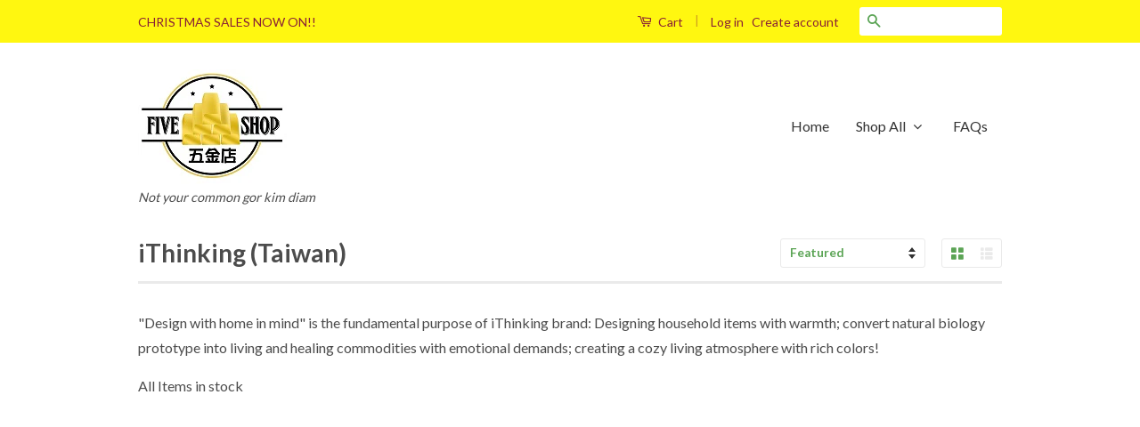

--- FILE ---
content_type: text/html; charset=utf-8
request_url: https://5goldshop.com.sg/collections/ithinking
body_size: 14988
content:
<!doctype html>
<!--[if lt IE 7]><html class="no-js lt-ie9 lt-ie8 lt-ie7" lang="en"> <![endif]-->
<!--[if IE 7]><html class="no-js lt-ie9 lt-ie8" lang="en"> <![endif]-->
<!--[if IE 8]><html class="no-js lt-ie9" lang="en"> <![endif]-->
<!--[if IE 9 ]><html class="ie9 no-js"> <![endif]-->
<!--[if (gt IE 9)|!(IE)]><!--> <html class="no-js"> <!--<![endif]-->
<head>

  <!-- Basic page needs ================================================== -->
  <meta charset="utf-8">
  <meta http-equiv="X-UA-Compatible" content="IE=edge,chrome=1">

  
  

  <!-- Title and description ================================================== -->
  <title>
  iThinking (Taiwan) &ndash; Five Gold Shop
  </title>

  
  <meta name="description" content="Designed household products for cozy living!">
  

  <!-- Social Meta Tags ================================================== -->
  

  <meta property="og:type" content="website">
  <meta property="og:title" content="iThinking (Taiwan)">
  <meta property="og:url" content="https://5goldshop.com.sg/collections/ithinking">
  
  <meta property="og:image" content="http://5goldshop.com.sg/cdn/shop/t/11/assets/logo.png?v=9113594799122921041468566223">
  <meta property="og:image:secure_url" content="https://5goldshop.com.sg/cdn/shop/t/11/assets/logo.png?v=9113594799122921041468566223">
  



  <meta property="og:description" content="Designed household products for cozy living!">


<meta property="og:site_name" content="Five Gold Shop">




  <meta name="twitter:card" content="summary">





  <!-- Helpers ================================================== -->
  <link rel="canonical" href="https://5goldshop.com.sg/collections/ithinking">
  <meta name="viewport" content="width=device-width,initial-scale=1">
  <meta name="theme-color" content="#5ba455">

  

  <!-- CSS ================================================== -->
  <link href="//5goldshop.com.sg/cdn/shop/t/11/assets/timber.scss.css?v=139838050740799040171674765697" rel="stylesheet" type="text/css" media="all" />
  <link href="//5goldshop.com.sg/cdn/shop/t/11/assets/theme.scss.css?v=13961903865554824481674765697" rel="stylesheet" type="text/css" media="all" />

  
  
  
  <link href="//fonts.googleapis.com/css?family=Lato:400,700" rel="stylesheet" type="text/css" media="all" />


  



  <!-- Header hook for plugins ================================================== -->
   
  <script> var prices = [], productImages = [], bestSellersHTML = "", newestProductsHTML = ""; /* set product prices */  /* get the collection images */ var collectionImages = []; </script>
<link rel="stylesheet" href="https://maxcdn.bootstrapcdn.com/font-awesome/4.6.2/css/font-awesome.min.css">
<link href="//5goldshop.com.sg/cdn/shop/t/11/assets/buddha-megamenu.css?v=39985943409286171111529766355" rel="stylesheet" type="text/css" media="all" />
<script> var linkLists = {};  linkLists["main-menu"] = {}; linkLists["main-menu"].title = "Main Menu"; linkLists["main-menu"].items = [];  linkLists["main-menu"].items[linkLists["main-menu"].items.length] = "/";  linkLists["main-menu"].items[linkLists["main-menu"].items.length] = "/collections/all";  linkLists["main-menu"].items[linkLists["main-menu"].items.length] = "/pages/faqs";  linkLists["main-menu"].items[linkLists["main-menu"].items.length] = "/apps/stream";   linkLists["footer"] = {}; linkLists["footer"].title = "Footer"; linkLists["footer"].items = [];  linkLists["footer"].items[linkLists["footer"].items.length] = "/search";  linkLists["footer"].items[linkLists["footer"].items.length] = "/pages/about-us";  linkLists["footer"].items[linkLists["footer"].items.length] = "/pages/contact-us";   linkLists["catalog"] = {}; linkLists["catalog"].title = "By Brands"; linkLists["catalog"].items = [];  linkLists["catalog"].items[linkLists["catalog"].items.length] = "/collections/nanum-kr-id-im";  linkLists["catalog"].items[linkLists["catalog"].items.length] = "/collections/unic-design";  linkLists["catalog"].items[linkLists["catalog"].items.length] = "/collections/monkey-business";  linkLists["catalog"].items[linkLists["catalog"].items.length] = "/collections/lixtick-japan";  linkLists["catalog"].items[linkLists["catalog"].items.length] = "/collections/ithinking";  linkLists["catalog"].items[linkLists["catalog"].items.length] = "/collections/jomu";  linkLists["catalog"].items[linkLists["catalog"].items.length] = "/collections/culture-mart";  linkLists["catalog"].items[linkLists["catalog"].items.length] = "/collections/sticky-stuff";   linkLists["shop-all"] = {}; linkLists["shop-all"].title = "Shop All"; linkLists["shop-all"].items = [];  linkLists["shop-all"].items[linkLists["shop-all"].items.length] = "/collections";  linkLists["shop-all"].items[linkLists["shop-all"].items.length] = "/collections";   linkLists["by-categories"] = {}; linkLists["by-categories"].title = "By Categories"; linkLists["by-categories"].items = [];  linkLists["by-categories"].items[linkLists["by-categories"].items.length] = "/collections/all";  linkLists["by-categories"].items[linkLists["by-categories"].items.length] = "/collections/accessories-1";  linkLists["by-categories"].items[linkLists["by-categories"].items.length] = "/collections/animals";  linkLists["by-categories"].items[linkLists["by-categories"].items.length] = "/collections/crafts-tools";  linkLists["by-categories"].items[linkLists["by-categories"].items.length] = "/collections/accessories";  linkLists["by-categories"].items[linkLists["by-categories"].items.length] = "/collections/gifts";  linkLists["by-categories"].items[linkLists["by-categories"].items.length] = "/collections/home-office";  linkLists["by-categories"].items[linkLists["by-categories"].items.length] = "/collections/housewarming-ideas";  linkLists["by-categories"].items[linkLists["by-categories"].items.length] = "/collections/humidifier";  linkLists["by-categories"].items[linkLists["by-categories"].items.length] = "/collections/kitchenware";   linkLists["419250628-child-e0020de2d8c5679313fb238a0b33101e-legacy-by-brands"] = {}; linkLists["419250628-child-e0020de2d8c5679313fb238a0b33101e-legacy-by-brands"].title = "By Brands "; linkLists["419250628-child-e0020de2d8c5679313fb238a0b33101e-legacy-by-brands"].items = [];  linkLists["419250628-child-e0020de2d8c5679313fb238a0b33101e-legacy-by-brands"].items[linkLists["419250628-child-e0020de2d8c5679313fb238a0b33101e-legacy-by-brands"].items.length] = "/collections/sticky-stuff";  linkLists["419250628-child-e0020de2d8c5679313fb238a0b33101e-legacy-by-brands"].items[linkLists["419250628-child-e0020de2d8c5679313fb238a0b33101e-legacy-by-brands"].items.length] = "/collections/jomu";  linkLists["419250628-child-e0020de2d8c5679313fb238a0b33101e-legacy-by-brands"].items[linkLists["419250628-child-e0020de2d8c5679313fb238a0b33101e-legacy-by-brands"].items.length] = "/collections/nanum-kr-id-im";  linkLists["419250628-child-e0020de2d8c5679313fb238a0b33101e-legacy-by-brands"].items[linkLists["419250628-child-e0020de2d8c5679313fb238a0b33101e-legacy-by-brands"].items.length] = "/collections/ithinking";  linkLists["419250628-child-e0020de2d8c5679313fb238a0b33101e-legacy-by-brands"].items[linkLists["419250628-child-e0020de2d8c5679313fb238a0b33101e-legacy-by-brands"].items.length] = "/collections/lixtick-japan";  linkLists["419250628-child-e0020de2d8c5679313fb238a0b33101e-legacy-by-brands"].items[linkLists["419250628-child-e0020de2d8c5679313fb238a0b33101e-legacy-by-brands"].items.length] = "/collections/culture-mart";  linkLists["419250628-child-e0020de2d8c5679313fb238a0b33101e-legacy-by-brands"].items[linkLists["419250628-child-e0020de2d8c5679313fb238a0b33101e-legacy-by-brands"].items.length] = "/collections/unic-design";  linkLists["419250628-child-e0020de2d8c5679313fb238a0b33101e-legacy-by-brands"].items[linkLists["419250628-child-e0020de2d8c5679313fb238a0b33101e-legacy-by-brands"].items.length] = "/collections/monkey-business";   linkLists["419250564-child-ec997da066bc23411047d234ddf2cc64-legacy-by-category"] = {}; linkLists["419250564-child-ec997da066bc23411047d234ddf2cc64-legacy-by-category"].title = "By Category"; linkLists["419250564-child-ec997da066bc23411047d234ddf2cc64-legacy-by-category"].items = [];  linkLists["419250564-child-ec997da066bc23411047d234ddf2cc64-legacy-by-category"].items[linkLists["419250564-child-ec997da066bc23411047d234ddf2cc64-legacy-by-category"].items.length] = "/collections/kitchenware";  linkLists["419250564-child-ec997da066bc23411047d234ddf2cc64-legacy-by-category"].items[linkLists["419250564-child-ec997da066bc23411047d234ddf2cc64-legacy-by-category"].items.length] = "/collections/housewarming-ideas";  linkLists["419250564-child-ec997da066bc23411047d234ddf2cc64-legacy-by-category"].items[linkLists["419250564-child-ec997da066bc23411047d234ddf2cc64-legacy-by-category"].items.length] = "/collections/accessories";  linkLists["419250564-child-ec997da066bc23411047d234ddf2cc64-legacy-by-category"].items[linkLists["419250564-child-ec997da066bc23411047d234ddf2cc64-legacy-by-category"].items.length] = "/collections/home-office";  linkLists["419250564-child-ec997da066bc23411047d234ddf2cc64-legacy-by-category"].items[linkLists["419250564-child-ec997da066bc23411047d234ddf2cc64-legacy-by-category"].items.length] = "/collections/crafts-tools";  linkLists["419250564-child-ec997da066bc23411047d234ddf2cc64-legacy-by-category"].items[linkLists["419250564-child-ec997da066bc23411047d234ddf2cc64-legacy-by-category"].items.length] = "/collections/animals";  linkLists["419250564-child-ec997da066bc23411047d234ddf2cc64-legacy-by-category"].items[linkLists["419250564-child-ec997da066bc23411047d234ddf2cc64-legacy-by-category"].items.length] = "/collections/accessories-1";  linkLists["419250564-child-ec997da066bc23411047d234ddf2cc64-legacy-by-category"].items[linkLists["419250564-child-ec997da066bc23411047d234ddf2cc64-legacy-by-category"].items.length] = "/collections/gifts/Gifts";   linkLists["55330060-child-d01aa254e08c6f77c13f6734281eec83-legacy-shop-all"] = {}; linkLists["55330060-child-d01aa254e08c6f77c13f6734281eec83-legacy-shop-all"].title = "Shop All "; linkLists["55330060-child-d01aa254e08c6f77c13f6734281eec83-legacy-shop-all"].items = [];  linkLists["55330060-child-d01aa254e08c6f77c13f6734281eec83-legacy-shop-all"].items[linkLists["55330060-child-d01aa254e08c6f77c13f6734281eec83-legacy-shop-all"].items.length] = "/collections/culture-mart";  linkLists["55330060-child-d01aa254e08c6f77c13f6734281eec83-legacy-shop-all"].items[linkLists["55330060-child-d01aa254e08c6f77c13f6734281eec83-legacy-shop-all"].items.length] = "/collections/accessories-1";   linkLists["customer-account-main-menu"] = {}; linkLists["customer-account-main-menu"].title = "Customer account main menu"; linkLists["customer-account-main-menu"].items = [];  linkLists["customer-account-main-menu"].items[linkLists["customer-account-main-menu"].items.length] = "/";  linkLists["customer-account-main-menu"].items[linkLists["customer-account-main-menu"].items.length] = "https://shopify.com/7837079/account/orders?locale=en&region_country=SG";   </script>
<script src="//5goldshop.com.sg/cdn/shop/t/11/assets/buddha-megamenu.js?v=91531461164668105051529768272" defer data-no-instant></script>
  <script>window.performance && window.performance.mark && window.performance.mark('shopify.content_for_header.start');</script><meta id="shopify-digital-wallet" name="shopify-digital-wallet" content="/7837079/digital_wallets/dialog">
<meta name="shopify-checkout-api-token" content="346e4cf4eb9309f4a4dd7b288cf559c0">
<meta id="in-context-paypal-metadata" data-shop-id="7837079" data-venmo-supported="false" data-environment="production" data-locale="en_US" data-paypal-v4="true" data-currency="SGD">
<link rel="alternate" type="application/atom+xml" title="Feed" href="/collections/ithinking.atom" />
<link rel="alternate" type="application/json+oembed" href="https://5goldshop.com.sg/collections/ithinking.oembed">
<script async="async" src="/checkouts/internal/preloads.js?locale=en-SG"></script>
<script id="shopify-features" type="application/json">{"accessToken":"346e4cf4eb9309f4a4dd7b288cf559c0","betas":["rich-media-storefront-analytics"],"domain":"5goldshop.com.sg","predictiveSearch":true,"shopId":7837079,"locale":"en"}</script>
<script>var Shopify = Shopify || {};
Shopify.shop = "five-gold-shop.myshopify.com";
Shopify.locale = "en";
Shopify.currency = {"active":"SGD","rate":"1.0"};
Shopify.country = "SG";
Shopify.theme = {"name":"Classic","id":106086340,"schema_name":null,"schema_version":null,"theme_store_id":721,"role":"main"};
Shopify.theme.handle = "null";
Shopify.theme.style = {"id":null,"handle":null};
Shopify.cdnHost = "5goldshop.com.sg/cdn";
Shopify.routes = Shopify.routes || {};
Shopify.routes.root = "/";</script>
<script type="module">!function(o){(o.Shopify=o.Shopify||{}).modules=!0}(window);</script>
<script>!function(o){function n(){var o=[];function n(){o.push(Array.prototype.slice.apply(arguments))}return n.q=o,n}var t=o.Shopify=o.Shopify||{};t.loadFeatures=n(),t.autoloadFeatures=n()}(window);</script>
<script id="shop-js-analytics" type="application/json">{"pageType":"collection"}</script>
<script defer="defer" async type="module" src="//5goldshop.com.sg/cdn/shopifycloud/shop-js/modules/v2/client.init-shop-cart-sync_BN7fPSNr.en.esm.js"></script>
<script defer="defer" async type="module" src="//5goldshop.com.sg/cdn/shopifycloud/shop-js/modules/v2/chunk.common_Cbph3Kss.esm.js"></script>
<script defer="defer" async type="module" src="//5goldshop.com.sg/cdn/shopifycloud/shop-js/modules/v2/chunk.modal_DKumMAJ1.esm.js"></script>
<script type="module">
  await import("//5goldshop.com.sg/cdn/shopifycloud/shop-js/modules/v2/client.init-shop-cart-sync_BN7fPSNr.en.esm.js");
await import("//5goldshop.com.sg/cdn/shopifycloud/shop-js/modules/v2/chunk.common_Cbph3Kss.esm.js");
await import("//5goldshop.com.sg/cdn/shopifycloud/shop-js/modules/v2/chunk.modal_DKumMAJ1.esm.js");

  window.Shopify.SignInWithShop?.initShopCartSync?.({"fedCMEnabled":true,"windoidEnabled":true});

</script>
<script>(function() {
  var isLoaded = false;
  function asyncLoad() {
    if (isLoaded) return;
    isLoaded = true;
    var urls = ["https:\/\/cdn.sweettooth.io\/assets\/storefront.js?v=1\u0026shop=five-gold-shop.myshopify.com","https:\/\/cdn.shopify.com\/s\/files\/1\/0783\/7079\/t\/11\/assets\/mm-init.js?3791949781713628639\u0026shop=five-gold-shop.myshopify.com"];
    for (var i = 0; i < urls.length; i++) {
      var s = document.createElement('script');
      s.type = 'text/javascript';
      s.async = true;
      s.src = urls[i];
      var x = document.getElementsByTagName('script')[0];
      x.parentNode.insertBefore(s, x);
    }
  };
  if(window.attachEvent) {
    window.attachEvent('onload', asyncLoad);
  } else {
    window.addEventListener('load', asyncLoad, false);
  }
})();</script>
<script id="__st">var __st={"a":7837079,"offset":28800,"reqid":"f4e80e45-6a73-4a2d-86ef-4537805a6915-1769747879","pageurl":"5goldshop.com.sg\/collections\/ithinking","u":"f4b46069ae9b","p":"collection","rtyp":"collection","rid":31787352};</script>
<script>window.ShopifyPaypalV4VisibilityTracking = true;</script>
<script id="captcha-bootstrap">!function(){'use strict';const t='contact',e='account',n='new_comment',o=[[t,t],['blogs',n],['comments',n],[t,'customer']],c=[[e,'customer_login'],[e,'guest_login'],[e,'recover_customer_password'],[e,'create_customer']],r=t=>t.map((([t,e])=>`form[action*='/${t}']:not([data-nocaptcha='true']) input[name='form_type'][value='${e}']`)).join(','),a=t=>()=>t?[...document.querySelectorAll(t)].map((t=>t.form)):[];function s(){const t=[...o],e=r(t);return a(e)}const i='password',u='form_key',d=['recaptcha-v3-token','g-recaptcha-response','h-captcha-response',i],f=()=>{try{return window.sessionStorage}catch{return}},m='__shopify_v',_=t=>t.elements[u];function p(t,e,n=!1){try{const o=window.sessionStorage,c=JSON.parse(o.getItem(e)),{data:r}=function(t){const{data:e,action:n}=t;return t[m]||n?{data:e,action:n}:{data:t,action:n}}(c);for(const[e,n]of Object.entries(r))t.elements[e]&&(t.elements[e].value=n);n&&o.removeItem(e)}catch(o){console.error('form repopulation failed',{error:o})}}const l='form_type',E='cptcha';function T(t){t.dataset[E]=!0}const w=window,h=w.document,L='Shopify',v='ce_forms',y='captcha';let A=!1;((t,e)=>{const n=(g='f06e6c50-85a8-45c8-87d0-21a2b65856fe',I='https://cdn.shopify.com/shopifycloud/storefront-forms-hcaptcha/ce_storefront_forms_captcha_hcaptcha.v1.5.2.iife.js',D={infoText:'Protected by hCaptcha',privacyText:'Privacy',termsText:'Terms'},(t,e,n)=>{const o=w[L][v],c=o.bindForm;if(c)return c(t,g,e,D).then(n);var r;o.q.push([[t,g,e,D],n]),r=I,A||(h.body.append(Object.assign(h.createElement('script'),{id:'captcha-provider',async:!0,src:r})),A=!0)});var g,I,D;w[L]=w[L]||{},w[L][v]=w[L][v]||{},w[L][v].q=[],w[L][y]=w[L][y]||{},w[L][y].protect=function(t,e){n(t,void 0,e),T(t)},Object.freeze(w[L][y]),function(t,e,n,w,h,L){const[v,y,A,g]=function(t,e,n){const i=e?o:[],u=t?c:[],d=[...i,...u],f=r(d),m=r(i),_=r(d.filter((([t,e])=>n.includes(e))));return[a(f),a(m),a(_),s()]}(w,h,L),I=t=>{const e=t.target;return e instanceof HTMLFormElement?e:e&&e.form},D=t=>v().includes(t);t.addEventListener('submit',(t=>{const e=I(t);if(!e)return;const n=D(e)&&!e.dataset.hcaptchaBound&&!e.dataset.recaptchaBound,o=_(e),c=g().includes(e)&&(!o||!o.value);(n||c)&&t.preventDefault(),c&&!n&&(function(t){try{if(!f())return;!function(t){const e=f();if(!e)return;const n=_(t);if(!n)return;const o=n.value;o&&e.removeItem(o)}(t);const e=Array.from(Array(32),(()=>Math.random().toString(36)[2])).join('');!function(t,e){_(t)||t.append(Object.assign(document.createElement('input'),{type:'hidden',name:u})),t.elements[u].value=e}(t,e),function(t,e){const n=f();if(!n)return;const o=[...t.querySelectorAll(`input[type='${i}']`)].map((({name:t})=>t)),c=[...d,...o],r={};for(const[a,s]of new FormData(t).entries())c.includes(a)||(r[a]=s);n.setItem(e,JSON.stringify({[m]:1,action:t.action,data:r}))}(t,e)}catch(e){console.error('failed to persist form',e)}}(e),e.submit())}));const S=(t,e)=>{t&&!t.dataset[E]&&(n(t,e.some((e=>e===t))),T(t))};for(const o of['focusin','change'])t.addEventListener(o,(t=>{const e=I(t);D(e)&&S(e,y())}));const B=e.get('form_key'),M=e.get(l),P=B&&M;t.addEventListener('DOMContentLoaded',(()=>{const t=y();if(P)for(const e of t)e.elements[l].value===M&&p(e,B);[...new Set([...A(),...v().filter((t=>'true'===t.dataset.shopifyCaptcha))])].forEach((e=>S(e,t)))}))}(h,new URLSearchParams(w.location.search),n,t,e,['guest_login'])})(!0,!0)}();</script>
<script integrity="sha256-4kQ18oKyAcykRKYeNunJcIwy7WH5gtpwJnB7kiuLZ1E=" data-source-attribution="shopify.loadfeatures" defer="defer" src="//5goldshop.com.sg/cdn/shopifycloud/storefront/assets/storefront/load_feature-a0a9edcb.js" crossorigin="anonymous"></script>
<script data-source-attribution="shopify.dynamic_checkout.dynamic.init">var Shopify=Shopify||{};Shopify.PaymentButton=Shopify.PaymentButton||{isStorefrontPortableWallets:!0,init:function(){window.Shopify.PaymentButton.init=function(){};var t=document.createElement("script");t.src="https://5goldshop.com.sg/cdn/shopifycloud/portable-wallets/latest/portable-wallets.en.js",t.type="module",document.head.appendChild(t)}};
</script>
<script data-source-attribution="shopify.dynamic_checkout.buyer_consent">
  function portableWalletsHideBuyerConsent(e){var t=document.getElementById("shopify-buyer-consent"),n=document.getElementById("shopify-subscription-policy-button");t&&n&&(t.classList.add("hidden"),t.setAttribute("aria-hidden","true"),n.removeEventListener("click",e))}function portableWalletsShowBuyerConsent(e){var t=document.getElementById("shopify-buyer-consent"),n=document.getElementById("shopify-subscription-policy-button");t&&n&&(t.classList.remove("hidden"),t.removeAttribute("aria-hidden"),n.addEventListener("click",e))}window.Shopify?.PaymentButton&&(window.Shopify.PaymentButton.hideBuyerConsent=portableWalletsHideBuyerConsent,window.Shopify.PaymentButton.showBuyerConsent=portableWalletsShowBuyerConsent);
</script>
<script data-source-attribution="shopify.dynamic_checkout.cart.bootstrap">document.addEventListener("DOMContentLoaded",(function(){function t(){return document.querySelector("shopify-accelerated-checkout-cart, shopify-accelerated-checkout")}if(t())Shopify.PaymentButton.init();else{new MutationObserver((function(e,n){t()&&(Shopify.PaymentButton.init(),n.disconnect())})).observe(document.body,{childList:!0,subtree:!0})}}));
</script>
<link id="shopify-accelerated-checkout-styles" rel="stylesheet" media="screen" href="https://5goldshop.com.sg/cdn/shopifycloud/portable-wallets/latest/accelerated-checkout-backwards-compat.css" crossorigin="anonymous">
<style id="shopify-accelerated-checkout-cart">
        #shopify-buyer-consent {
  margin-top: 1em;
  display: inline-block;
  width: 100%;
}

#shopify-buyer-consent.hidden {
  display: none;
}

#shopify-subscription-policy-button {
  background: none;
  border: none;
  padding: 0;
  text-decoration: underline;
  font-size: inherit;
  cursor: pointer;
}

#shopify-subscription-policy-button::before {
  box-shadow: none;
}

      </style>

<script>window.performance && window.performance.mark && window.performance.mark('shopify.content_for_header.end');</script>

  

<!--[if lt IE 9]>
<script src="//cdnjs.cloudflare.com/ajax/libs/html5shiv/3.7.2/html5shiv.min.js" type="text/javascript"></script>
<script src="//5goldshop.com.sg/cdn/shop/t/11/assets/respond.min.js?v=52248677837542619231468564811" type="text/javascript"></script>
<link href="//5goldshop.com.sg/cdn/shop/t/11/assets/respond-proxy.html" id="respond-proxy" rel="respond-proxy" />
<link href="//5goldshop.com.sg/search?q=00d66fe3bcf353a808249d61e36af72f" id="respond-redirect" rel="respond-redirect" />
<script src="//5goldshop.com.sg/search?q=00d66fe3bcf353a808249d61e36af72f" type="text/javascript"></script>
<![endif]-->



  <script src="//ajax.googleapis.com/ajax/libs/jquery/1.11.0/jquery.min.js" type="text/javascript"></script>
  <script src="//5goldshop.com.sg/cdn/shop/t/11/assets/modernizr.min.js?v=26620055551102246001468564810" type="text/javascript"></script>

  
  

<link href="https://monorail-edge.shopifysvc.com" rel="dns-prefetch">
<script>(function(){if ("sendBeacon" in navigator && "performance" in window) {try {var session_token_from_headers = performance.getEntriesByType('navigation')[0].serverTiming.find(x => x.name == '_s').description;} catch {var session_token_from_headers = undefined;}var session_cookie_matches = document.cookie.match(/_shopify_s=([^;]*)/);var session_token_from_cookie = session_cookie_matches && session_cookie_matches.length === 2 ? session_cookie_matches[1] : "";var session_token = session_token_from_headers || session_token_from_cookie || "";function handle_abandonment_event(e) {var entries = performance.getEntries().filter(function(entry) {return /monorail-edge.shopifysvc.com/.test(entry.name);});if (!window.abandonment_tracked && entries.length === 0) {window.abandonment_tracked = true;var currentMs = Date.now();var navigation_start = performance.timing.navigationStart;var payload = {shop_id: 7837079,url: window.location.href,navigation_start,duration: currentMs - navigation_start,session_token,page_type: "collection"};window.navigator.sendBeacon("https://monorail-edge.shopifysvc.com/v1/produce", JSON.stringify({schema_id: "online_store_buyer_site_abandonment/1.1",payload: payload,metadata: {event_created_at_ms: currentMs,event_sent_at_ms: currentMs}}));}}window.addEventListener('pagehide', handle_abandonment_event);}}());</script>
<script id="web-pixels-manager-setup">(function e(e,d,r,n,o){if(void 0===o&&(o={}),!Boolean(null===(a=null===(i=window.Shopify)||void 0===i?void 0:i.analytics)||void 0===a?void 0:a.replayQueue)){var i,a;window.Shopify=window.Shopify||{};var t=window.Shopify;t.analytics=t.analytics||{};var s=t.analytics;s.replayQueue=[],s.publish=function(e,d,r){return s.replayQueue.push([e,d,r]),!0};try{self.performance.mark("wpm:start")}catch(e){}var l=function(){var e={modern:/Edge?\/(1{2}[4-9]|1[2-9]\d|[2-9]\d{2}|\d{4,})\.\d+(\.\d+|)|Firefox\/(1{2}[4-9]|1[2-9]\d|[2-9]\d{2}|\d{4,})\.\d+(\.\d+|)|Chrom(ium|e)\/(9{2}|\d{3,})\.\d+(\.\d+|)|(Maci|X1{2}).+ Version\/(15\.\d+|(1[6-9]|[2-9]\d|\d{3,})\.\d+)([,.]\d+|)( \(\w+\)|)( Mobile\/\w+|) Safari\/|Chrome.+OPR\/(9{2}|\d{3,})\.\d+\.\d+|(CPU[ +]OS|iPhone[ +]OS|CPU[ +]iPhone|CPU IPhone OS|CPU iPad OS)[ +]+(15[._]\d+|(1[6-9]|[2-9]\d|\d{3,})[._]\d+)([._]\d+|)|Android:?[ /-](13[3-9]|1[4-9]\d|[2-9]\d{2}|\d{4,})(\.\d+|)(\.\d+|)|Android.+Firefox\/(13[5-9]|1[4-9]\d|[2-9]\d{2}|\d{4,})\.\d+(\.\d+|)|Android.+Chrom(ium|e)\/(13[3-9]|1[4-9]\d|[2-9]\d{2}|\d{4,})\.\d+(\.\d+|)|SamsungBrowser\/([2-9]\d|\d{3,})\.\d+/,legacy:/Edge?\/(1[6-9]|[2-9]\d|\d{3,})\.\d+(\.\d+|)|Firefox\/(5[4-9]|[6-9]\d|\d{3,})\.\d+(\.\d+|)|Chrom(ium|e)\/(5[1-9]|[6-9]\d|\d{3,})\.\d+(\.\d+|)([\d.]+$|.*Safari\/(?![\d.]+ Edge\/[\d.]+$))|(Maci|X1{2}).+ Version\/(10\.\d+|(1[1-9]|[2-9]\d|\d{3,})\.\d+)([,.]\d+|)( \(\w+\)|)( Mobile\/\w+|) Safari\/|Chrome.+OPR\/(3[89]|[4-9]\d|\d{3,})\.\d+\.\d+|(CPU[ +]OS|iPhone[ +]OS|CPU[ +]iPhone|CPU IPhone OS|CPU iPad OS)[ +]+(10[._]\d+|(1[1-9]|[2-9]\d|\d{3,})[._]\d+)([._]\d+|)|Android:?[ /-](13[3-9]|1[4-9]\d|[2-9]\d{2}|\d{4,})(\.\d+|)(\.\d+|)|Mobile Safari.+OPR\/([89]\d|\d{3,})\.\d+\.\d+|Android.+Firefox\/(13[5-9]|1[4-9]\d|[2-9]\d{2}|\d{4,})\.\d+(\.\d+|)|Android.+Chrom(ium|e)\/(13[3-9]|1[4-9]\d|[2-9]\d{2}|\d{4,})\.\d+(\.\d+|)|Android.+(UC? ?Browser|UCWEB|U3)[ /]?(15\.([5-9]|\d{2,})|(1[6-9]|[2-9]\d|\d{3,})\.\d+)\.\d+|SamsungBrowser\/(5\.\d+|([6-9]|\d{2,})\.\d+)|Android.+MQ{2}Browser\/(14(\.(9|\d{2,})|)|(1[5-9]|[2-9]\d|\d{3,})(\.\d+|))(\.\d+|)|K[Aa][Ii]OS\/(3\.\d+|([4-9]|\d{2,})\.\d+)(\.\d+|)/},d=e.modern,r=e.legacy,n=navigator.userAgent;return n.match(d)?"modern":n.match(r)?"legacy":"unknown"}(),u="modern"===l?"modern":"legacy",c=(null!=n?n:{modern:"",legacy:""})[u],f=function(e){return[e.baseUrl,"/wpm","/b",e.hashVersion,"modern"===e.buildTarget?"m":"l",".js"].join("")}({baseUrl:d,hashVersion:r,buildTarget:u}),m=function(e){var d=e.version,r=e.bundleTarget,n=e.surface,o=e.pageUrl,i=e.monorailEndpoint;return{emit:function(e){var a=e.status,t=e.errorMsg,s=(new Date).getTime(),l=JSON.stringify({metadata:{event_sent_at_ms:s},events:[{schema_id:"web_pixels_manager_load/3.1",payload:{version:d,bundle_target:r,page_url:o,status:a,surface:n,error_msg:t},metadata:{event_created_at_ms:s}}]});if(!i)return console&&console.warn&&console.warn("[Web Pixels Manager] No Monorail endpoint provided, skipping logging."),!1;try{return self.navigator.sendBeacon.bind(self.navigator)(i,l)}catch(e){}var u=new XMLHttpRequest;try{return u.open("POST",i,!0),u.setRequestHeader("Content-Type","text/plain"),u.send(l),!0}catch(e){return console&&console.warn&&console.warn("[Web Pixels Manager] Got an unhandled error while logging to Monorail."),!1}}}}({version:r,bundleTarget:l,surface:e.surface,pageUrl:self.location.href,monorailEndpoint:e.monorailEndpoint});try{o.browserTarget=l,function(e){var d=e.src,r=e.async,n=void 0===r||r,o=e.onload,i=e.onerror,a=e.sri,t=e.scriptDataAttributes,s=void 0===t?{}:t,l=document.createElement("script"),u=document.querySelector("head"),c=document.querySelector("body");if(l.async=n,l.src=d,a&&(l.integrity=a,l.crossOrigin="anonymous"),s)for(var f in s)if(Object.prototype.hasOwnProperty.call(s,f))try{l.dataset[f]=s[f]}catch(e){}if(o&&l.addEventListener("load",o),i&&l.addEventListener("error",i),u)u.appendChild(l);else{if(!c)throw new Error("Did not find a head or body element to append the script");c.appendChild(l)}}({src:f,async:!0,onload:function(){if(!function(){var e,d;return Boolean(null===(d=null===(e=window.Shopify)||void 0===e?void 0:e.analytics)||void 0===d?void 0:d.initialized)}()){var d=window.webPixelsManager.init(e)||void 0;if(d){var r=window.Shopify.analytics;r.replayQueue.forEach((function(e){var r=e[0],n=e[1],o=e[2];d.publishCustomEvent(r,n,o)})),r.replayQueue=[],r.publish=d.publishCustomEvent,r.visitor=d.visitor,r.initialized=!0}}},onerror:function(){return m.emit({status:"failed",errorMsg:"".concat(f," has failed to load")})},sri:function(e){var d=/^sha384-[A-Za-z0-9+/=]+$/;return"string"==typeof e&&d.test(e)}(c)?c:"",scriptDataAttributes:o}),m.emit({status:"loading"})}catch(e){m.emit({status:"failed",errorMsg:(null==e?void 0:e.message)||"Unknown error"})}}})({shopId: 7837079,storefrontBaseUrl: "https://5goldshop.com.sg",extensionsBaseUrl: "https://extensions.shopifycdn.com/cdn/shopifycloud/web-pixels-manager",monorailEndpoint: "https://monorail-edge.shopifysvc.com/unstable/produce_batch",surface: "storefront-renderer",enabledBetaFlags: ["2dca8a86"],webPixelsConfigList: [{"id":"63373369","eventPayloadVersion":"v1","runtimeContext":"LAX","scriptVersion":"1","type":"CUSTOM","privacyPurposes":["MARKETING"],"name":"Meta pixel (migrated)"},{"id":"shopify-app-pixel","configuration":"{}","eventPayloadVersion":"v1","runtimeContext":"STRICT","scriptVersion":"0450","apiClientId":"shopify-pixel","type":"APP","privacyPurposes":["ANALYTICS","MARKETING"]},{"id":"shopify-custom-pixel","eventPayloadVersion":"v1","runtimeContext":"LAX","scriptVersion":"0450","apiClientId":"shopify-pixel","type":"CUSTOM","privacyPurposes":["ANALYTICS","MARKETING"]}],isMerchantRequest: false,initData: {"shop":{"name":"Five Gold Shop","paymentSettings":{"currencyCode":"SGD"},"myshopifyDomain":"five-gold-shop.myshopify.com","countryCode":"SG","storefrontUrl":"https:\/\/5goldshop.com.sg"},"customer":null,"cart":null,"checkout":null,"productVariants":[],"purchasingCompany":null},},"https://5goldshop.com.sg/cdn","1d2a099fw23dfb22ep557258f5m7a2edbae",{"modern":"","legacy":""},{"shopId":"7837079","storefrontBaseUrl":"https:\/\/5goldshop.com.sg","extensionBaseUrl":"https:\/\/extensions.shopifycdn.com\/cdn\/shopifycloud\/web-pixels-manager","surface":"storefront-renderer","enabledBetaFlags":"[\"2dca8a86\"]","isMerchantRequest":"false","hashVersion":"1d2a099fw23dfb22ep557258f5m7a2edbae","publish":"custom","events":"[[\"page_viewed\",{}],[\"collection_viewed\",{\"collection\":{\"id\":\"31787352\",\"title\":\"iThinking (Taiwan)\",\"productVariants\":[{\"price\":{\"amount\":25.9,\"currencyCode\":\"SGD\"},\"product\":{\"title\":\"Birdie Desktop Screwdriver Bits Set\",\"vendor\":\"Five Gold Shop\",\"id\":\"456544216\",\"untranslatedTitle\":\"Birdie Desktop Screwdriver Bits Set\",\"url\":\"\/products\/birdie-desktop-screwdriver-bits-set\",\"type\":\"iThinking\"},\"id\":\"1298360984\",\"image\":{\"src\":\"\/\/5goldshop.com.sg\/cdn\/shop\/products\/birdy1.jpg?v=1455890417\"},\"sku\":\"HT-BN2001_C\",\"title\":\"Blue\",\"untranslatedTitle\":\"Blue\"},{\"price\":{\"amount\":10.0,\"currencyCode\":\"SGD\"},\"product\":{\"title\":\"Huku Screwdriver\",\"vendor\":\"Five Gold Shop\",\"id\":\"456541036\",\"untranslatedTitle\":\"Huku Screwdriver\",\"url\":\"\/products\/huku-screwdriver\",\"type\":\"iThinking\"},\"id\":\"1298338628\",\"image\":{\"src\":\"\/\/5goldshop.com.sg\/cdn\/shop\/products\/2102_Huku_dispaly.jpg?v=1455890473\"},\"sku\":\"HT-OW2102_CGR\",\"title\":\"Turquoise\",\"untranslatedTitle\":\"Turquoise\"},{\"price\":{\"amount\":12.5,\"currencyCode\":\"SGD\"},\"product\":{\"title\":\"Huku Screwdriver with Extension Bar\",\"vendor\":\"Five Gold Shop\",\"id\":\"456542332\",\"untranslatedTitle\":\"Huku Screwdriver with Extension Bar\",\"url\":\"\/products\/huku-screwdriver-with-extension-bar\",\"type\":\"iThinking\"},\"id\":\"1298348388\",\"image\":{\"src\":\"\/\/5goldshop.com.sg\/cdn\/shop\/products\/hukus5.jpg?v=1455890487\"},\"sku\":\"HT-OW9002_B\",\"title\":\"Maroon\",\"untranslatedTitle\":\"Maroon\"},{\"price\":{\"amount\":12.5,\"currencyCode\":\"SGD\"},\"product\":{\"title\":\"Penguin Screwdriver with Iceblock\",\"vendor\":\"Five Gold Shop\",\"id\":\"456524788\",\"untranslatedTitle\":\"Penguin Screwdriver with Iceblock\",\"url\":\"\/products\/penguin-screwdriver-with-iceblock\",\"type\":\"iThinking\"},\"id\":\"1298192764\",\"image\":{\"src\":\"\/\/5goldshop.com.sg\/cdn\/shop\/products\/pen1.jpg?v=1455890542\"},\"sku\":\"HT-PG9001_BG\",\"title\":\"Turquoise\",\"untranslatedTitle\":\"Turquoise\"},{\"price\":{\"amount\":16.8,\"currencyCode\":\"SGD\"},\"product\":{\"title\":\"Small Rowboat Stationery Set\",\"vendor\":\"Five Gold Shop\",\"id\":\"456547488\",\"untranslatedTitle\":\"Small Rowboat Stationery Set\",\"url\":\"\/products\/small-rowboat-stationery-set\",\"type\":\"iThinking\"},\"id\":\"1298377152\",\"image\":{\"src\":\"\/\/5goldshop.com.sg\/cdn\/shop\/products\/Boat1.jpg?v=1455890546\"},\"sku\":\"CS-CM8002_B\",\"title\":\"Blue\",\"untranslatedTitle\":\"Blue\"}]}}]]"});</script><script>
  window.ShopifyAnalytics = window.ShopifyAnalytics || {};
  window.ShopifyAnalytics.meta = window.ShopifyAnalytics.meta || {};
  window.ShopifyAnalytics.meta.currency = 'SGD';
  var meta = {"products":[{"id":456544216,"gid":"gid:\/\/shopify\/Product\/456544216","vendor":"Five Gold Shop","type":"iThinking","handle":"birdie-desktop-screwdriver-bits-set","variants":[{"id":1298360984,"price":2590,"name":"Birdie Desktop Screwdriver Bits Set - Blue","public_title":"Blue","sku":"HT-BN2001_C"},{"id":1298360988,"price":2590,"name":"Birdie Desktop Screwdriver Bits Set - Green","public_title":"Green","sku":"HT-BN2001_GR"},{"id":1298360992,"price":2590,"name":"Birdie Desktop Screwdriver Bits Set - Orange","public_title":"Orange","sku":"HT-BN2001_O"}],"remote":false},{"id":456541036,"gid":"gid:\/\/shopify\/Product\/456541036","vendor":"Five Gold Shop","type":"iThinking","handle":"huku-screwdriver","variants":[{"id":1298338628,"price":1000,"name":"Huku Screwdriver - Turquoise","public_title":"Turquoise","sku":"HT-OW2102_CGR"},{"id":1298338632,"price":1000,"name":"Huku Screwdriver - Green","public_title":"Green","sku":"HT-OW2102_GR1"},{"id":1298338636,"price":1000,"name":"Huku Screwdriver - Fuchsia","public_title":"Fuchsia","sku":"HT-OW2102_M"},{"id":1298338640,"price":1000,"name":"Huku Screwdriver - Orange","public_title":"Orange","sku":"HT-OW2102_O"},{"id":1298338644,"price":1000,"name":"Huku Screwdriver - Purple","public_title":"Purple","sku":"HT-OW2102_P"},{"id":1298338648,"price":1000,"name":"Huku Screwdriver - Yellow","public_title":"Yellow","sku":"HT-OW2102_Y"}],"remote":false},{"id":456542332,"gid":"gid:\/\/shopify\/Product\/456542332","vendor":"Five Gold Shop","type":"iThinking","handle":"huku-screwdriver-with-extension-bar","variants":[{"id":1298348388,"price":1250,"name":"Huku Screwdriver with Extension Bar - Maroon","public_title":"Maroon","sku":"HT-OW9002_B"},{"id":1298348392,"price":1250,"name":"Huku Screwdriver with Extension Bar - Royal Blue","public_title":"Royal Blue","sku":"HT-OW9002_C"},{"id":1298348396,"price":1250,"name":"Huku Screwdriver with Extension Bar - Olive","public_title":"Olive","sku":"HT-OW9002_GR"}],"remote":false},{"id":456524788,"gid":"gid:\/\/shopify\/Product\/456524788","vendor":"Five Gold Shop","type":"iThinking","handle":"penguin-screwdriver-with-iceblock","variants":[{"id":1298192764,"price":1250,"name":"Penguin Screwdriver with Iceblock - Turquoise","public_title":"Turquoise","sku":"HT-PG9001_BG"},{"id":1298304608,"price":1250,"name":"Penguin Screwdriver with Iceblock - Black","public_title":"Black","sku":"HT-PG9001_BK"},{"id":1298304612,"price":1250,"name":"Penguin Screwdriver with Iceblock - Gray","public_title":"Gray","sku":"HT-PG9001_GY"},{"id":1298304616,"price":1250,"name":"Penguin Screwdriver with Iceblock - Fuchsia","public_title":"Fuchsia","sku":"HT-PG9001_R"}],"remote":false},{"id":456547488,"gid":"gid:\/\/shopify\/Product\/456547488","vendor":"Five Gold Shop","type":"iThinking","handle":"small-rowboat-stationery-set","variants":[{"id":1298377152,"price":1680,"name":"Small Rowboat Stationery Set - Blue","public_title":"Blue","sku":"CS-CM8002_B"},{"id":1298377156,"price":1680,"name":"Small Rowboat Stationery Set - Green","public_title":"Green","sku":"CS-CM8002_G"},{"id":1298377160,"price":1680,"name":"Small Rowboat Stationery Set - Red","public_title":"Red","sku":"CS-CM8002_R"},{"id":1298377164,"price":1680,"name":"Small Rowboat Stationery Set - Yellow","public_title":"Yellow","sku":"CS-CM8002_Y"}],"remote":false}],"page":{"pageType":"collection","resourceType":"collection","resourceId":31787352,"requestId":"f4e80e45-6a73-4a2d-86ef-4537805a6915-1769747879"}};
  for (var attr in meta) {
    window.ShopifyAnalytics.meta[attr] = meta[attr];
  }
</script>
<script class="analytics">
  (function () {
    var customDocumentWrite = function(content) {
      var jquery = null;

      if (window.jQuery) {
        jquery = window.jQuery;
      } else if (window.Checkout && window.Checkout.$) {
        jquery = window.Checkout.$;
      }

      if (jquery) {
        jquery('body').append(content);
      }
    };

    var hasLoggedConversion = function(token) {
      if (token) {
        return document.cookie.indexOf('loggedConversion=' + token) !== -1;
      }
      return false;
    }

    var setCookieIfConversion = function(token) {
      if (token) {
        var twoMonthsFromNow = new Date(Date.now());
        twoMonthsFromNow.setMonth(twoMonthsFromNow.getMonth() + 2);

        document.cookie = 'loggedConversion=' + token + '; expires=' + twoMonthsFromNow;
      }
    }

    var trekkie = window.ShopifyAnalytics.lib = window.trekkie = window.trekkie || [];
    if (trekkie.integrations) {
      return;
    }
    trekkie.methods = [
      'identify',
      'page',
      'ready',
      'track',
      'trackForm',
      'trackLink'
    ];
    trekkie.factory = function(method) {
      return function() {
        var args = Array.prototype.slice.call(arguments);
        args.unshift(method);
        trekkie.push(args);
        return trekkie;
      };
    };
    for (var i = 0; i < trekkie.methods.length; i++) {
      var key = trekkie.methods[i];
      trekkie[key] = trekkie.factory(key);
    }
    trekkie.load = function(config) {
      trekkie.config = config || {};
      trekkie.config.initialDocumentCookie = document.cookie;
      var first = document.getElementsByTagName('script')[0];
      var script = document.createElement('script');
      script.type = 'text/javascript';
      script.onerror = function(e) {
        var scriptFallback = document.createElement('script');
        scriptFallback.type = 'text/javascript';
        scriptFallback.onerror = function(error) {
                var Monorail = {
      produce: function produce(monorailDomain, schemaId, payload) {
        var currentMs = new Date().getTime();
        var event = {
          schema_id: schemaId,
          payload: payload,
          metadata: {
            event_created_at_ms: currentMs,
            event_sent_at_ms: currentMs
          }
        };
        return Monorail.sendRequest("https://" + monorailDomain + "/v1/produce", JSON.stringify(event));
      },
      sendRequest: function sendRequest(endpointUrl, payload) {
        // Try the sendBeacon API
        if (window && window.navigator && typeof window.navigator.sendBeacon === 'function' && typeof window.Blob === 'function' && !Monorail.isIos12()) {
          var blobData = new window.Blob([payload], {
            type: 'text/plain'
          });

          if (window.navigator.sendBeacon(endpointUrl, blobData)) {
            return true;
          } // sendBeacon was not successful

        } // XHR beacon

        var xhr = new XMLHttpRequest();

        try {
          xhr.open('POST', endpointUrl);
          xhr.setRequestHeader('Content-Type', 'text/plain');
          xhr.send(payload);
        } catch (e) {
          console.log(e);
        }

        return false;
      },
      isIos12: function isIos12() {
        return window.navigator.userAgent.lastIndexOf('iPhone; CPU iPhone OS 12_') !== -1 || window.navigator.userAgent.lastIndexOf('iPad; CPU OS 12_') !== -1;
      }
    };
    Monorail.produce('monorail-edge.shopifysvc.com',
      'trekkie_storefront_load_errors/1.1',
      {shop_id: 7837079,
      theme_id: 106086340,
      app_name: "storefront",
      context_url: window.location.href,
      source_url: "//5goldshop.com.sg/cdn/s/trekkie.storefront.c59ea00e0474b293ae6629561379568a2d7c4bba.min.js"});

        };
        scriptFallback.async = true;
        scriptFallback.src = '//5goldshop.com.sg/cdn/s/trekkie.storefront.c59ea00e0474b293ae6629561379568a2d7c4bba.min.js';
        first.parentNode.insertBefore(scriptFallback, first);
      };
      script.async = true;
      script.src = '//5goldshop.com.sg/cdn/s/trekkie.storefront.c59ea00e0474b293ae6629561379568a2d7c4bba.min.js';
      first.parentNode.insertBefore(script, first);
    };
    trekkie.load(
      {"Trekkie":{"appName":"storefront","development":false,"defaultAttributes":{"shopId":7837079,"isMerchantRequest":null,"themeId":106086340,"themeCityHash":"16200881732606323274","contentLanguage":"en","currency":"SGD","eventMetadataId":"46a68829-bdef-421a-a081-8f462f40cfa3"},"isServerSideCookieWritingEnabled":true,"monorailRegion":"shop_domain","enabledBetaFlags":["65f19447","b5387b81"]},"Session Attribution":{},"S2S":{"facebookCapiEnabled":false,"source":"trekkie-storefront-renderer","apiClientId":580111}}
    );

    var loaded = false;
    trekkie.ready(function() {
      if (loaded) return;
      loaded = true;

      window.ShopifyAnalytics.lib = window.trekkie;

      var originalDocumentWrite = document.write;
      document.write = customDocumentWrite;
      try { window.ShopifyAnalytics.merchantGoogleAnalytics.call(this); } catch(error) {};
      document.write = originalDocumentWrite;

      window.ShopifyAnalytics.lib.page(null,{"pageType":"collection","resourceType":"collection","resourceId":31787352,"requestId":"f4e80e45-6a73-4a2d-86ef-4537805a6915-1769747879","shopifyEmitted":true});

      var match = window.location.pathname.match(/checkouts\/(.+)\/(thank_you|post_purchase)/)
      var token = match? match[1]: undefined;
      if (!hasLoggedConversion(token)) {
        setCookieIfConversion(token);
        window.ShopifyAnalytics.lib.track("Viewed Product Category",{"currency":"SGD","category":"Collection: ithinking","collectionName":"ithinking","collectionId":31787352,"nonInteraction":true},undefined,undefined,{"shopifyEmitted":true});
      }
    });


        var eventsListenerScript = document.createElement('script');
        eventsListenerScript.async = true;
        eventsListenerScript.src = "//5goldshop.com.sg/cdn/shopifycloud/storefront/assets/shop_events_listener-3da45d37.js";
        document.getElementsByTagName('head')[0].appendChild(eventsListenerScript);

})();</script>
<script
  defer
  src="https://5goldshop.com.sg/cdn/shopifycloud/perf-kit/shopify-perf-kit-3.1.0.min.js"
  data-application="storefront-renderer"
  data-shop-id="7837079"
  data-render-region="gcp-us-east1"
  data-page-type="collection"
  data-theme-instance-id="106086340"
  data-theme-name=""
  data-theme-version=""
  data-monorail-region="shop_domain"
  data-resource-timing-sampling-rate="10"
  data-shs="true"
  data-shs-beacon="true"
  data-shs-export-with-fetch="true"
  data-shs-logs-sample-rate="1"
  data-shs-beacon-endpoint="https://5goldshop.com.sg/api/collect"
></script>
</head>
 
<script src="https://shopiapps.in/whatsapp-share/whatsapp_inc.php?shop=five-gold-shop.myshopify.com" type="text/javascript"></script>



 
 















<script>
  function showWPdiv()
  {
    if(/Android|webOS|iPhone|iPad|iPod|BlackBerry|IEMobile|Opera Mini/i.test(navigator.userAgent)){
      $("#wp_share").show();
    }
  }
  
  if (typeof jQuery == 'undefined') {  
    var script = document.createElement('script');
    script.src = '//code.jquery.com/jquery-1.11.0.min.js';
    script.type = 'text/javascript';
    script.onload = showWPdiv;
    document.getElementsByTagName('head')[0].appendChild(script);
  }
  else
  {
    $(document).ready(function() {
      showWPdiv();
    });
  } 
  
</script>
<div id="wp_share"> 
</div>







<style>
  #wp_share {display:none;width:100%;position:fixed;bottom:0%;left:0%;z-index:9999999;background-color:#214040;color:#ffffff;text-align:center;font-size:16px;font-weight:bold;font-family:Arial;}
  #wp_share_content {padding:7px 10px 5px;}
  #wp_share img {margin-left:10px;height:26px;vertical-align:middle;border:0;}
  #wp_share a {color:#ffffff;text-decoration:none;}
</style>




 
<body id="ithinking-taiwan" class="template-collection" >
  <style>.buddha-hidden-wireframe{display:none !important}</style><ul class="buddha-hidden-wireframe"><li class="buddha-menu-item" ><a data-href="/" href="/" aria-label="Home" data-no-instant="" onclick="mmGoToPage(this); return false;" >Home</a></li><li class="buddha-menu-item" ><a data-href="/collections/all" href="/collections/all" aria-label="Shop All" data-no-instant="" onclick="mmGoToPage(this); return false;" ><i class="fa fa-none" aria-hidden="true"></i>Shop All&nbsp;<i class="fa fa-angle-down" aria-hidden="true"></i><button class="toggle-menu-btn" style="display:none;" onclick="return toggleSubmenu(this)"><i class="fa fa-plus-circle" aria-hidden="true"></i></button></a><ul class="mm-submenu tree"><li data-href="no-link" href="javascript:void(0);" aria-label="Brands" data-no-instant="" onclick="mmGoToPage(this); return false;" ><a data-href="no-link" href="javascript:void(0);" aria-label="Brands" data-no-instant="" onclick="mmGoToPage(this); return false;" >Brands&nbsp;<i class="fa fa-angle-down" aria-hidden="true"></i><button class="toggle-menu-btn" style="display:none;" onclick="return toggleSubmenu(this)"><i class="fa fa-plus-circle" aria-hidden="true"></i></button></a><ul class="mm-submenu tree"><li data-href="/collections/culture-mart" href="/collections/culture-mart" aria-label="Culture Mart カルチャーマート" data-no-instant="" onclick="mmGoToPage(this); return false;" ><a data-href="/collections/culture-mart" href="/collections/culture-mart" aria-label="Culture Mart カルチャーマート" data-no-instant="" onclick="mmGoToPage(this); return false;" >Culture Mart カルチャーマート</a></li><li data-href="/collections/ithinking" href="/collections/ithinking" aria-label="iThinking (Taiwan)" data-no-instant="" onclick="mmGoToPage(this); return false;" ><a data-href="/collections/ithinking" href="/collections/ithinking" aria-label="iThinking (Taiwan)" data-no-instant="" onclick="mmGoToPage(this); return false;" >iThinking (Taiwan)</a></li><li data-href="/collections/jomu" href="/collections/jomu" aria-label="Jomu.Studio (Taiwan)" data-no-instant="" onclick="mmGoToPage(this); return false;" ><a data-href="/collections/jomu" href="/collections/jomu" aria-label="Jomu.Studio (Taiwan)" data-no-instant="" onclick="mmGoToPage(this); return false;" >Jomu.Studio (Taiwan)</a></li><li data-href="/collections/lixtick-japan" href="/collections/lixtick-japan" aria-label="LIXTICK™ (JAPAN)" data-no-instant="" onclick="mmGoToPage(this); return false;" ><a data-href="/collections/lixtick-japan" href="/collections/lixtick-japan" aria-label="LIXTICK™ (JAPAN)" data-no-instant="" onclick="mmGoToPage(this); return false;" >LIXTICK™ (JAPAN)</a></li><li data-href="/collections/monkey-business" href="/collections/monkey-business" aria-label="Monkey Business" data-no-instant="" onclick="mmGoToPage(this); return false;" ><a data-href="/collections/monkey-business" href="/collections/monkey-business" aria-label="Monkey Business" data-no-instant="" onclick="mmGoToPage(this); return false;" >Monkey Business</a></li><li data-href="/collections/nanum-kr-id-im" href="/collections/nanum-kr-id-im" aria-label="Nanum™ (Korea)" data-no-instant="" onclick="mmGoToPage(this); return false;" ><a data-href="/collections/nanum-kr-id-im" href="/collections/nanum-kr-id-im" aria-label="Nanum™ (Korea)" data-no-instant="" onclick="mmGoToPage(this); return false;" >Nanum™ (Korea)</a></li><li data-href="/collections/sticky-stuff" href="/collections/sticky-stuff" aria-label="Sticky Stuff" data-no-instant="" onclick="mmGoToPage(this); return false;" ><a data-href="/collections/sticky-stuff" href="/collections/sticky-stuff" aria-label="Sticky Stuff" data-no-instant="" onclick="mmGoToPage(this); return false;" >Sticky Stuff</a></li><li data-href="/collections/unic-design" href="/collections/unic-design" aria-label="Unic Design (Taiwan)" data-no-instant="" onclick="mmGoToPage(this); return false;" ><a data-href="/collections/unic-design" href="/collections/unic-design" aria-label="Unic Design (Taiwan)" data-no-instant="" onclick="mmGoToPage(this); return false;" >Unic Design (Taiwan)</a></li></ul></li><li data-href="no-link" href="javascript:void(0);" aria-label="Category" data-no-instant="" onclick="mmGoToPage(this); return false;" ><a data-href="no-link" href="javascript:void(0);" aria-label="Category" data-no-instant="" onclick="mmGoToPage(this); return false;" >Category&nbsp;<i class="fa fa-angle-down" aria-hidden="true"></i><button class="toggle-menu-btn" style="display:none;" onclick="return toggleSubmenu(this)"><i class="fa fa-plus-circle" aria-hidden="true"></i></button></a><ul class="mm-submenu tree"><li data-href="/collections/housewarming-ideas" href="/collections/housewarming-ideas" aria-label="Housewarming ideas" data-no-instant="" onclick="mmGoToPage(this); return false;" ><a data-href="/collections/housewarming-ideas" href="/collections/housewarming-ideas" aria-label="Housewarming ideas" data-no-instant="" onclick="mmGoToPage(this); return false;" >Housewarming ideas</a></li><li data-href="/collections/accessories-1" href="/collections/accessories-1" aria-label="Accessories" data-no-instant="" onclick="mmGoToPage(this); return false;" ><a data-href="/collections/accessories-1" href="/collections/accessories-1" aria-label="Accessories" data-no-instant="" onclick="mmGoToPage(this); return false;" >Accessories</a></li><li data-href="/collections/animals" href="/collections/animals" aria-label="Animals" data-no-instant="" onclick="mmGoToPage(this); return false;" ><a data-href="/collections/animals" href="/collections/animals" aria-label="Animals" data-no-instant="" onclick="mmGoToPage(this); return false;" >Animals</a></li><li data-href="/collections/crafts-tools" href="/collections/crafts-tools" aria-label="Crafts &amp; Tools" data-no-instant="" onclick="mmGoToPage(this); return false;" ><a data-href="/collections/crafts-tools" href="/collections/crafts-tools" aria-label="Crafts &amp; Tools" data-no-instant="" onclick="mmGoToPage(this); return false;" >Crafts & Tools</a></li><li data-href="/collections/accessories" href="/collections/accessories" aria-label="Design" data-no-instant="" onclick="mmGoToPage(this); return false;" ><a data-href="/collections/accessories" href="/collections/accessories" aria-label="Design" data-no-instant="" onclick="mmGoToPage(this); return false;" >Design</a></li><li data-href="/collections/gifts" href="/collections/gifts" aria-label="Gifts" data-no-instant="" onclick="mmGoToPage(this); return false;" ><a data-href="/collections/gifts" href="/collections/gifts" aria-label="Gifts" data-no-instant="" onclick="mmGoToPage(this); return false;" >Gifts</a></li><li data-href="/collections/kitchenware" href="/collections/kitchenware" aria-label="Kitchenware" data-no-instant="" onclick="mmGoToPage(this); return false;" ><a data-href="/collections/kitchenware" href="/collections/kitchenware" aria-label="Kitchenware" data-no-instant="" onclick="mmGoToPage(this); return false;" >Kitchenware</a></li><li data-href="/collections/home-office" href="/collections/home-office" aria-label="Home/Office" data-no-instant="" onclick="mmGoToPage(this); return false;" ><a data-href="/collections/home-office" href="/collections/home-office" aria-label="Home/Office" data-no-instant="" onclick="mmGoToPage(this); return false;" >Home/Office</a></li></ul></li></ul></li><li class="buddha-menu-item" ><a data-href="/pages/faqs" href="/pages/faqs" aria-label="FAQs" data-no-instant="" onclick="mmGoToPage(this); return false;" >FAQs</a></li></ul>

  <div class="header-bar">
  <div class="wrapper medium-down--hide">
    <div class="large--display-table">
      <div class="header-bar__left large--display-table-cell">
        
          <div class="header-bar__module header-bar__message">
            CHRISTMAS SALES NOW ON!!
          </div>
        
      </div>

      <div class="header-bar__right large--display-table-cell">
        <div class="header-bar__module">
          <a href="/cart" class="cart-toggle">
            <span class="icon icon-cart header-bar__cart-icon" aria-hidden="true"></span>
            Cart
            <span class="cart-count header-bar__cart-count hidden-count">0</span>
          </a>
        </div>

        
          <span class="header-bar__sep" aria-hidden="true">|</span>
          <ul class="header-bar__module header-bar__module--list">
            
              <li>
                <a href="/account/login" id="customer_login_link">Log in</a>
              </li>
              <li>
                <a href="/account/register" id="customer_register_link">Create account</a>
              </li>
            
          </ul>
        
        
        
          <div class="header-bar__module header-bar__search">
            


  <form action="/search" method="get" class="header-bar__search-form clearfix" role="search">
    
    <input type="search" name="q" value="" aria-label="Search our store" class="header-bar__search-input">
    <button type="submit" class="btn icon-fallback-text header-bar__search-submit">
      <span class="icon icon-search" aria-hidden="true"></span>
      <span class="fallback-text">Search</span>
    </button>
  </form>


          </div>
        

      </div>
    </div>
  </div>
  <div class="wrapper large--hide">
    <button type="button" class="mobile-nav-trigger" id="MobileNavTrigger">
      <span class="icon icon-hamburger" aria-hidden="true"></span>
      Menu

    </button>
    <a href="/cart" class="cart-toggle mobile-cart-toggle">
      <span class="icon icon-cart header-bar__cart-icon" aria-hidden="true"></span>
      Cart <span class="cart-count hidden-count">0</span>
    </a>
  </div>
  <ul id="MobileNav" class="mobile-nav large--hide">
  
  
  
  <li class="mobile-nav__link" aria-haspopup="true">
    
      <a href="/" class="mobile-nav">
        Home
      </a>
    
  </li>
  
  
  <li class="mobile-nav__link" aria-haspopup="true">
    
      <a href="/collections/all" class="mobile-nav__sublist-trigger">
        Shop All 
        <span class="icon-fallback-text mobile-nav__sublist-expand">
  <span class="icon icon-plus" aria-hidden="true"></span>
  <span class="fallback-text">+</span>
</span>
<span class="icon-fallback-text mobile-nav__sublist-contract">
  <span class="icon icon-minus" aria-hidden="true"></span>
  <span class="fallback-text">-</span>
</span>
      </a>
      <ul class="mobile-nav__sublist">  
        
          <li class="mobile-nav__sublist-link">
            <a href="/collections/culture-mart">By Brands </a>
          </li>
        
          <li class="mobile-nav__sublist-link">
            <a href="/collections/accessories-1">By Category</a>
          </li>
        
      </ul>
    
  </li>
  
  
  <li class="mobile-nav__link" aria-haspopup="true">
    
      <a href="/pages/faqs" class="mobile-nav">
        FAQs
      </a>
    
  </li>
  
  
  <li class="mobile-nav__link" aria-haspopup="true">
    
      <a href="/apps/stream" class="mobile-nav">
        Whats Happening! 
      </a>
    
  </li>
  
  

  
    
      <li class="mobile-nav__link">
        <a href="/account/login" id="customer_login_link">Log in</a>
      </li>
      <li class="mobile-nav__link">
        <a href="/account/register" id="customer_register_link">Create account</a>
      </li>
    
  
  
  <li class="mobile-nav__link">
    
      <div class="header-bar__module header-bar__search">
        


  <form action="/search" method="get" class="header-bar__search-form clearfix" role="search">
    
    <input type="search" name="q" value="" aria-label="Search our store" class="header-bar__search-input">
    <button type="submit" class="btn icon-fallback-text header-bar__search-submit">
      <span class="icon icon-search" aria-hidden="true"></span>
      <span class="fallback-text">Search</span>
    </button>
  </form>


      </div>
    
  </li>
  
</ul>

</div>


  <header class="site-header" role="banner">
    <div class="wrapper">
      

      <div class="grid--full large--display-table">
        <div class="grid__item large--one-third large--display-table-cell">
          
            <div class="h1 site-header__logo large--left" itemscope itemtype="http://schema.org/Organization">
          
            
              <a href="/" itemprop="url">
                <img src="//5goldshop.com.sg/cdn/shop/t/11/assets/logo.png?v=9113594799122921041468566223" alt="Five Gold Shop" itemprop="logo">
              </a>
            
          
            </div>
          
          
            <p class="header-message large--hide">
              <small>CHRISTMAS SALES NOW ON!!</small>
            </p>
          
        </div>
        <div class="grid__item large--two-thirds large--display-table-cell medium-down--hide">
          
<ul class="site-nav" id="AccessibleNav">
  
    
    
    
      <li >
        <a href="/" class="site-nav__link">Home</a>
      </li>
    
  
    
    
    
      <li class="site-nav--has-dropdown" aria-haspopup="true">
        <a href="/collections/all" class="site-nav__link">
          Shop All 
          <span class="icon-fallback-text">
            <span class="icon icon-arrow-down" aria-hidden="true"></span>
          </span>
        </a>
        <ul class="site-nav__dropdown">
          
            <li>
              <a href="/collections/culture-mart" class="site-nav__link">By Brands </a>
            </li>
          
            <li>
              <a href="/collections/accessories-1" class="site-nav__link">By Category</a>
            </li>
          
        </ul>
      </li>
    
  
    
    
    
      <li >
        <a href="/pages/faqs" class="site-nav__link">FAQs</a>
      </li>
    
  
    
    
    
      <li >
        <a href="/apps/stream" class="site-nav__link">Whats Happening! </a>
      </li>
    
  
</ul>

          
        </div>
      </div>
      <i><small>Not your common gor kim diam </small></i>
    </div>
  </header>
  

  <main class="wrapper main-content" role="main">
    <div class="grid">
      
        <div class="grid__item">
          

<header class="section-header section-header--large">
  <h1 class="section-header__title section-header__title--left">iThinking (Taiwan)</h1>
  <div class="section-header__link--right">
    
      <div class="form-horizontal">
  <label for="SortBy" class="label--hidden">Sort by</label>
  <select name="SortBy" id="SortBy" class="btn--tertiary">
    <option value="manual">Featured</option>
    <option value="best-selling">Best Selling</option>
    <option value="title-ascending">Alphabetically, A-Z</option>
    <option value="title-descending">Alphabetically, Z-A</option>
    <option value="price-ascending">Price, low to high</option>
    <option value="price-descending">Price, high to low</option>
    <option value="created-descending">Date, new to old</option>
    <option value="created-ascending">Date, old to new</option>
  </select>
</div>

<script>
  /*============================================================================
    Inline JS because collection liquid object is only available
    on collection pages, and not external JS files
  ==============================================================================*/
  Shopify.queryParams = {};
  if (location.search.length) {
    for (var aKeyValue, i = 0, aCouples = location.search.substr(1).split('&'); i < aCouples.length; i++) {
      aKeyValue = aCouples[i].split('=');
      if (aKeyValue.length > 1) {
        Shopify.queryParams[decodeURIComponent(aKeyValue[0])] = decodeURIComponent(aKeyValue[1]);
      }
    }
  }

  $(function() {
    $('#SortBy')
      .val('manual')
      .bind('change', function() {
        Shopify.queryParams.sort_by = jQuery(this).val();
        location.search = jQuery.param(Shopify.queryParams).replace(/\+/g, '%20');
      }
    );
  });
</script>

    
    
      

<div class="collection-view">
  <button type="button" title="Grid view" class="change-view change-view--active" data-view="grid">
    <span class="icon-fallback-text">
      <span class="icon icon-grid-view" aria-hidden="true"></span>
      <span class="fallback-text">Grid View</span>
    </span>
  </button>
  <button type="button" title="List view" class="change-view" data-view="list">
    <span class="icon-fallback-text">
      <span class="icon icon-list-view" aria-hidden="true"></span>
      <span class="fallback-text">List View</span>
    </span>
  </button>
</div>

    
  </div>
</header>




  <div class="rte rte--header">
    <p><span>"Design with home in mind" is the fundamental purpose of iThinking brand: Designing household items with warmth; convert natural biology prototype into living and healing commodities with emotional demands; creating a cozy living atmosphere with rich colors!</span></p>
<p><span>All Items in stock</span></p>
<p><span><iframe width="560" height="315" src="https://www.youtube.com/embed/9Cike1s_H28" frameborder="0" allowfullscreen=""></iframe></span></p>
  </div>
  <hr>


<div class="grid-uniform grid-link__container">

  

    











<div class="grid__item large--one-quarter medium-down--one-half on-sale">
  <a href="/collections/ithinking/products/birdie-desktop-screwdriver-bits-set" class="grid-link">
    <span class="grid-link__image grid-link__image--product">
      
        <span class="badge badge--sale">
          <span class="badge__text">Sale</span>
        </span>
      
      
      <span class="grid-link__image-centered">
        <img src="//5goldshop.com.sg/cdn/shop/products/birdy1_large.jpg?v=1455890417" alt="Birdie Desktop Screwdriver Bits Set - Five Gold Shop - 1">
      </span>
    </span>
    <p class="grid-link__title">Birdie Desktop Screwdriver Bits Set</p>
    <p class="grid-link__meta">
      
      <strong>$25.90</strong>
      
        <br><s class="grid-link__sale_price">$39.90</s>
      
      
    </p>
  </a>
</div>


  

    











<div class="grid__item large--one-quarter medium-down--one-half on-sale">
  <a href="/collections/ithinking/products/huku-screwdriver" class="grid-link">
    <span class="grid-link__image grid-link__image--product">
      
        <span class="badge badge--sale">
          <span class="badge__text">Sale</span>
        </span>
      
      
      <span class="grid-link__image-centered">
        <img src="//5goldshop.com.sg/cdn/shop/products/2102_Huku_dispaly_large.jpg?v=1455890473" alt="Huku Screwdriver - Five Gold Shop - 1">
      </span>
    </span>
    <p class="grid-link__title">Huku Screwdriver</p>
    <p class="grid-link__meta">
      
      <strong>$10.00</strong>
      
        <br><s class="grid-link__sale_price">$16.80</s>
      
      
    </p>
  </a>
</div>


  

    











<div class="grid__item large--one-quarter medium-down--one-half on-sale">
  <a href="/collections/ithinking/products/huku-screwdriver-with-extension-bar" class="grid-link">
    <span class="grid-link__image grid-link__image--product">
      
        <span class="badge badge--sale">
          <span class="badge__text">Sale</span>
        </span>
      
      
      <span class="grid-link__image-centered">
        <img src="//5goldshop.com.sg/cdn/shop/products/hukus5_large.jpg?v=1455890487" alt="Huku Screwdriver with Extension Bar - Five Gold Shop - 1">
      </span>
    </span>
    <p class="grid-link__title">Huku Screwdriver with Extension Bar</p>
    <p class="grid-link__meta">
      
      <strong>$12.50</strong>
      
        <br><s class="grid-link__sale_price">$22.80</s>
      
      
    </p>
  </a>
</div>


  

    











<div class="grid__item large--one-quarter medium-down--one-half on-sale">
  <a href="/collections/ithinking/products/penguin-screwdriver-with-iceblock" class="grid-link">
    <span class="grid-link__image grid-link__image--product">
      
        <span class="badge badge--sale">
          <span class="badge__text">Sale</span>
        </span>
      
      
      <span class="grid-link__image-centered">
        <img src="//5goldshop.com.sg/cdn/shop/products/pen1_large.jpg?v=1455890542" alt="Penguin Screwdriver with Iceblock - Five Gold Shop - 1">
      </span>
    </span>
    <p class="grid-link__title">Penguin Screwdriver with Iceblock</p>
    <p class="grid-link__meta">
      
      <strong>$12.50</strong>
      
        <br><s class="grid-link__sale_price">$22.80</s>
      
      
    </p>
  </a>
</div>


  

    











<div class="grid__item large--one-quarter medium-down--one-half on-sale">
  <a href="/collections/ithinking/products/small-rowboat-stationery-set" class="grid-link">
    <span class="grid-link__image grid-link__image--product">
      
        <span class="badge badge--sale">
          <span class="badge__text">Sale</span>
        </span>
      
      
      <span class="grid-link__image-centered">
        <img src="//5goldshop.com.sg/cdn/shop/products/Boat1_large.jpg?v=1455890546" alt="Small Rowboat Stationery Set - Five Gold Shop - 1">
      </span>
    </span>
    <p class="grid-link__title">Small Rowboat Stationery Set</p>
    <p class="grid-link__meta">
      
      <strong>$16.80</strong>
      
        <br><s class="grid-link__sale_price">$28.00</s>
      
      
    </p>
  </a>
</div>


  

</div>





        </div>
      
    </div>
  </main>

  <footer class="site-footer small--text-center" role="contentinfo">

    <div class="wrapper">

      <div class="grid-uniform ">

        
        
        
        
        
        

        

        
          <div class="grid__item large--one-quarter medium--one-half">
            <h4>Quick Links</h4>
            <ul class="site-footer__links">
              
                <li><a href="/search">Search</a></li>
              
                <li><a href="/pages/about-us">About Us</a></li>
              
                <li><a href="/pages/contact-us">Contact Us</a></li>
              
            </ul>
          </div>
        

        
          <div class="grid__item large--one-quarter medium--one-half">
            <h4>Get Connected</h4>
              
              <ul class="inline-list social-icons">
                
                
                  <li>
                    <a class="icon-fallback-text" href="https://www.facebook.com/5goldshop" title="Five Gold Shop on Facebook">
                      <span class="icon icon-facebook" aria-hidden="true"></span>
                      <span class="fallback-text">Facebook</span>
                    </a>
                  </li>
                
                
                
                
                  <li>
                    <a class="icon-fallback-text" href="http://instagram.com/5goldshop" title="Five Gold Shop on Instagram">
                      <span class="icon icon-instagram" aria-hidden="true"></span>
                      <span class="fallback-text">Instagram</span>
                    </a>
                  </li>
                
                
                
                  <li>
                    <a class="icon-fallback-text" href="https://www.youtube.com/channel/UCAub1C-znm069Btw5RuocBQ" title="Five Gold Shop on YouTube">
                      <span class="icon icon-youtube" aria-hidden="true"></span>
                      <span class="fallback-text">YouTube</span>
                    </a>
                  </li>
                
                
                
                
              </ul>
          </div>
        

        
          <div class="grid__item large--one-quarter medium--one-half">
            <h4>Contact Us</h4>
            <div class="rte">Five Gold Shop
<ins>help@5goldshop.com.sg </ins></div>
          </div>
        

        
          <div class="grid__item large--one-quarter medium--one-half">
            <h4>Newsletter</h4>
            <p>Sign up for promotions</p>
            

<form action="http://eepurl.com/biBU_9" method="post" id="mc-embedded-subscribe-form" name="mc-embedded-subscribe-form" target="_blank" class="small--hide">
  <input type="email" value="" placeholder="your-email@example.com" name="EMAIL" id="mail" aria-label="your-email@example.com" autocorrect="off" autocapitalize="off">
  <input type="submit" class="btn" name="subscribe" id="subscribe" value="Subscribe">
</form>
<form action="http://eepurl.com/biBU_9" method="post" id="mc-embedded-subscribe-form" name="mc-embedded-subscribe-form" target="_blank" class="large--hide medium--hide input-group">
  <input type="email" value="" placeholder="your-email@example.com" name="EMAIL" id="mail" class="input-group-field" aria-label="your-email@example.com" autocorrect="off" autocapitalize="off">
  <span class="input-group-btn">
    <input type="submit" class="btn" name="subscribe" id="subscribe" value="Subscribe">
  </span>
</form>



          </div>
        
      </div>

      <hr>

      <div class="grid">
        <div class="grid__item large--one-half large--text-left medium-down--text-center">
          <p class="site-footer__links">Copyright &copy; 2026, <a href="/" title="">Five Gold Shop</a>. </p>
        </div>
        
          <div class="grid__item large--one-half large--text-right medium-down--text-center">
            
            <ul class="inline-list payment-icons">
              
                
                  <li>
                    <span class="icon-fallback-text">
                      <span class="icon icon-paypal" aria-hidden="true"></span>
                      <span class="fallback-text">paypal</span>
                    </span>
                  </li>
                
              
            </ul>
          </div>
        
      </div>

    </div>

  </footer>

  

  
    <script src="//5goldshop.com.sg/cdn/shop/t/11/assets/jquery.flexslider.min.js?v=33237652356059489871468564810" type="text/javascript"></script>
    <script src="//5goldshop.com.sg/cdn/shop/t/11/assets/slider.js?v=181518491625919425281468564814" type="text/javascript"></script>
  

  <script src="//5goldshop.com.sg/cdn/shop/t/11/assets/fastclick.min.js?v=29723458539410922371468564809" type="text/javascript"></script>
  <script src="//5goldshop.com.sg/cdn/shop/t/11/assets/timber.js?v=102225450202256654781468567369" type="text/javascript"></script>
  <script src="//5goldshop.com.sg/cdn/shop/t/11/assets/theme.js?v=90006783501007805721468564814" type="text/javascript"></script>

  

  

  

  

<div class="sweettooth-init"
     data-channel-api-key="pk_tJoc2k4rELomRYVRTax7CQpK"
     data-external-customer-id=""
     data-customer-auth-digest=""
></div>


  <div class="sweettooth-tab"></div>


<!-- BEEKETINGSCRIPT CODE START --><!-- BEEKETINGSCRIPT CODE END --></body>
</html>


--- FILE ---
content_type: text/css
request_url: https://5goldshop.com.sg/cdn/shop/t/11/assets/buddha-megamenu.css?v=39985943409286171111529766355
body_size: 2371
content:
.buddha-transparent{opacity:.2!important;z-index:1000000!important;position:relative!important}.buddha-disabled{display:none!important}.buddha-disabled-menu{visibility:hidden!important}@-webkit-keyframes mmFadeInUp{0%{opacity:0;-webkit-transform:translate3d(0,30px,0)!important;transform:translate3d(0,30px,0)}to{opacity:1;-webkit-transform:none;transform:none}}@keyframes mmFadeInUp{0%{opacity:0;-webkit-transform:translate3d(0,30px,0);transform:translate3d(0,30px,0)}to{opacity:1;-webkit-transform:none;transform:none}}.buddha-loader-wrapper{width:320px;height:100%;background:#ffffffe6;position:absolute;top:0;right:0;z-index:10000000000!important}.buddha-loader{border:5px solid #f3f3f3;border-top:5px solid #479ccf;border-radius:50%;width:60px;height:60px;position:absolute;animation:buddha-spin 2s linear infinite}.buddha-loader-text{position:absolute;width:320px;display:none;text-align:center;font-family:Helvetica Neue,Helvetica,Arial;font-weight:700;color:#479ccf}@keyframes buddha-spin{0%{transform:rotate(0)}to{transform:rotate(360deg)}}html#buddha-preview-html{overflow:hidden}body#buddha-preview{display:block!important;float:left!important;overflow-y:scroll!important;overflow-x:hidden!important;position:relative!important}#mega-menu-iframe{display:inline-block!important;overflow:auto!important;border:0px!important;width:auto!important;position:absolute;top:0;right:0;min-width:320px!important;z-index:100000000000!important}li.buddha-menu-item{position:relative!important;z-index:1000000!important}li.buddha-menu-item:hover{z-index:1000001!important}li.buddha-menu-item:after{content:none!important}li.buddha-menu-item.mm-hovering{height:auto!important}li.buddha-menu-item a{cursor:pointer;position:relative!important;border:0px!important;min-width:auto!important}li.buddha-menu-item span{position:relative!important;top:auto!important;left:auto!important;right:auto!important;text-indent:initial!important;border:0px!important;overflow:visible!important;display:inline-block}li.buddha-menu-item span:before{content:none!important}li.buddha-menu-item i.fa{vertical-align:inherit!important;float:none!important;padding-left:5px;padding-right:5px}li.buddha-menu-item i.fa.fa-none{display:none}li.buddha-menu-item i.fa:after{content:none!important}li.buddha-menu-item a:after{border:0px!important}li.buddha-menu-item a:before{content:none!important}li.buddha-menu-item .exp{display:none!important}.horizontal-mega-menu{overflow:visible!important}.horizontal-mega-menu li.buddha-menu-item>ul.mm-submenu{opacity:0;height:auto!important}.horizontal-mega-menu li.buddha-menu-item>ul.mm-submenu li{background:inherit!important}.horizontal-mega-menu li.buddha-menu-item:hover>ul.mm-submenu,.horizontal-mega-menu li.buddha-menu-item.mega-hover>ul.mm-submenu{top:100%!important;-webkit-animation:mmFadeInUp .3s ease;animation:mmFadeInUp .3s ease;display:block!important;opacity:1;height:auto;width:auto;visibility:visible;overflow:visible;transition:none!important}.horizontal-mega-menu li.buddha-menu-item.disabled:hover>ul.mm-submenu{top:-99999px!important}ul.mm-submenu{border:0px!important;text-transform:none;padding:0!important;top:-99999px!important;margin:0!important;position:absolute!important;list-style:none;width:auto;background:#fff;box-shadow:0 0 20px #0000001a!important;font-family:Helvetica Neue,Helvetica,Arial;font-weight:400;line-height:normal;white-space:initial;height:auto;visibility:visible!important;opacity:1;overflow:visible;border-radius:0!important;z-index:1000000!important;display:block!important;pointer-events:auto!important}.vertical-mega-menu ul.mm-submenu{z-index:100!important}ul.mm-submenu:after{content:none!important}ul.mm-submenu .sca-qv-button-wrap{display:none!important}ul.mm-submenu a{font-weight:400!important;text-transform:none;padding:0!important;cursor:pointer;background:none!important;font-family:Helvetica Neue,Arial!important;font-size:1em!important;white-space:initial!important;text-transform:none!important;width:auto!important;height:auto!important;line-height:normal!important;opacity:1!important;margin:0!important;float:none!important}@media all and (-ms-high-contrast: none){*::-ms-backdrop,ul.mm-submenu a{white-space:pre-wrap!important}}ul.mm-submenu a:after{border:0px;height:0px}ul.horizontal-mega-menu a:after,ul.vertical-mega-menu a:after,ul.mm-submenu a:after{content:none!important}ul.mm-submenu a:hover:after{border:0px;height:0px}ul.mm-submenu:before,ul.mm-submenu:after,ul.mm-submenu li:before,ul.mm-submenu li:after{border:0px!important}ul.mm-submenu ul.mm-submenu{transform:none!important}ul.mm-submenu li{margin:0;border:0px!important}.horizontal-mega-menu>li>ul.mm-submenu{clip:rect(0px,10000px,10000px,-10000px)}.horizontal-mega-menu ul.mm-submenu li span{background:none!important;padding:0!important;margin:0;font-weight:400}.vertical-mega-menu li.buddha-menu-item{opacity:1!important}.vertical-mega-menu li.buddha-menu-item:hover ul.mm-submenu,.vertical-mega-menu li.buddha-menu-item ul.mm-submenu{display:none!important}.vertical-mega-menu li{cursor:pointer}.vertical-mega-menu li a{-moz-osx-font-smoothing:grayscale;width:auto!important;transition:none!important}.vertical-mega-menu>li>a>i.fa{display:inline-block!important;position:relative!important;top:0!important;right:0!important;border:0px!important}.vertical-mega-menu>li>a>i.fa.fa-none{display:none!important}.vertical-mega-menu li a i.fa-angle-down{display:none!important;font-family:FontAwesome}.vertical-mega-menu li .toggle-menu-btn{color:inherit!important;background:none;border:0px;padding:0!important;margin:0!important;width:auto!important;height:auto!important;min-width:0px!important;box-shadow:none!important;vertical-align:inherit;line-height:1.5em!important;float:none!important;z-index:1000!important;position:relative!important}.vertical-mega-menu li .toggle-menu-btn>i{position:relative!important;right:auto!important;left:auto!important;top:auto!important;bottom:auto!important}.vertical-mega-menu li.buddha-menu-item:hover>ul.mm-submenu{display:none!important;-webkit-animation:none;animation:none}.vertical-mega-menu li.buddha-menu-item ul.mm-submenu.submenu-opened{display:block!important;background:inherit!important;opacity:1!important;height:auto!important;overflow:visible!important}.vertical-mega-menu>li>ul.mm-submenu{padding-bottom:10px!important;position:relative!important}.vertical-mega-menu ul.mm-submenu{background:none;display:none!important;-webkit-animation:none;animation:none;box-shadow:none!important;position:relative!important;top:0!important;left:0!important}.vertical-mega-menu ul.mm-submenu li{border:0px;margin:0;padding:2px 0 2px 12px!important;display:block!important}.vertical-mega-menu ul.mm-submenu>li{padding-top:6px!important;position:relative!important;right:auto!important;left:auto!important;top:auto!important;bottom:auto!important}.vertical-mega-menu ul.mm-submenu li:hover{background:none}.vertical-mega-menu ul.mm-submenu li a{padding:0!important;margin:0!important;float:none!important;clear:both}.vertical-mega-menu ul.mm-submenu li img{width:100%}.vertical-mega-menu ul.mm-submenu li ul{box-shadow:none!important;left:0;position:relative!important;top:0!important;border:0px;padding:0!important}.horizontal-mega-menu>li:hover>ul.mm-submenu{background:inherit}.horizontal-mega-menu>li>ul.mm-submenu li{line-height:normal!important}.horizontal-mega-menu>li>ul.mm-submenu.tree{overflow:visible!important;width:auto!important;right:auto!important;left:0;!important}.horizontal-mega-menu>li>ul.mm-submenu.tree>li ul.mm-submenu{clip:rect(-10000px,10000px,10000px,-1px);overflow:visible!important;width:auto!important;right:auto!important}.horizontal-mega-menu>li>ul.mm-submenu.tree>li ul.mm-submenu.tree-open-left{clip:rect(-10000px,176px,10000px,-10000px);right:100%!important}.horizontal-mega-menu>li ul.mm-submenu.tree li.fa-angle-right:before{top:50%!important;position:absolute!important;right:8px;margin-top:-7px;font-size:14px;font-family:FontAwesome;z-index:1000000000!important}.horizontal-mega-menu>li ul.mm-submenu.tree li.fa-angle-left:before{top:50%!important;position:absolute!important;left:8px;margin-top:-7px;font-size:14px;font-family:FontAwesome}.horizontal-mega-menu ul.mm-submenu.tree ul{display:block!important}.horizontal-mega-menu ul.mm-submenu.tree li{line-height:normal;display:block!important;text-align:left;padding:15px 20px!important;border-bottom:1px solid #eeeeee;min-width:135px!important;width:auto;cursor:pointer;position:relative;margin:0;box-sizing:content-box;-webkit-font-smoothing:antialiased;-moz-osx-font-smoothing:grayscale;margin:0!important;width:auto!important;height:auto!important;box-shadow:none!important;right:0!important;left:0!important;top:0!important;bottom:0!important;float:none!important}.horizontal-mega-menu ul.mm-submenu.tree li:last-child{border-bottom:0px}.horizontal-mega-menu ul.mm-submenu.tree li.add-sub-item{font-weight:700}.horizontal-mega-menu ul.mm-submenu.tree li a,.horizontal-mega-menu ul.mm-submenu.tree li a:hover{text-decoration:none!important}.horizontal-mega-menu ul.mm-submenu.tree li ul{left:100%!important;position:absolute!important;top:-99999px!important;opacity:1!important}.horizontal-mega-menu ul.mm-submenu.tree.tree-open-left{right:0!important;left:auto!important}.horizontal-mega-menu ul.mm-submenu.tree li ul.tree-open-left{right:100%!important;left:auto!important}.horizontal-mega-menu ul.mm-submenu.tree li:hover>ul,.horizontal-mega-menu ul.mm-submenu.tree li.mega-hover>ul{top:0!important;height:auto;opacity:1;width:auto;overflow:visible}.vertical-mega-menu>li ul.mm-submenu.tree li.fa-angle-right:before,.vertical-mega-menu>li ul.mm-submenu.tree li.fa-angle-left:before{display:none!important;font-family:FontAwesome}.vertical-mega-menu ul.mm-submenu.tree li{height:auto!important;float:none!important}ul.mm-submenu.simple>li .mega-menu-prices{clear:both;position:relative!important}ul.mm-submenu.simple>li .mega-menu-prices span{font-size:.95em}ul.mm-submenu.simple>li .mega-menu-prices span.mega-menu-compare_at_price,ul.mm-submenu.simple>li .mega-menu-prices span.mega-menu-compare_at_price>span{text-decoration:line-through}ul.mm-submenu.simple>li .mega-menu-prices span.mega-menu-sold_out{text-transform:uppercase;color:#d83e3e;font-weight:700;opacity:1;font-size:11px}.horizontal-mega-menu ul.mm-submenu.simple{display:table!important}.horizontal-mega-menu ul.mm-submenu.simple[columns="5"]>li{width:20%!important}.horizontal-mega-menu ul.mm-submenu.simple[columns="4"]>li{width:25%!important}.horizontal-mega-menu ul.mm-submenu.simple[columns="3"]>li{width:33.33%!important}.horizontal-mega-menu ul.mm-submenu.simple[columns="2"]>li{width:50%!important}.horizontal-mega-menu ul.mm-submenu.simple>li{box-sizing:border-box;float:left!important;vertical-align:top;text-align:center!important;padding:10px 15px 20px!important;display:table-cell!important;min-height:280px;cursor:unset;position:relative;margin:0!important}.horizontal-mega-menu ul.mm-submenu.simple>li .mega-menu-item-container{max-width:220px;margin:0 auto;padding:0!important}.horizontal-mega-menu ul.mm-submenu.simple>li span.delete-sub-item{right:1px;top:0!important}.horizontal-mega-menu ul.mm-submenu.simple>li .mm-image-container{height:250px;position:relative!important;margin:0 auto 10px;display:table!important}.horizontal-mega-menu ul.mm-submenu.simple>li .mm-image{display:table-cell!important;vertical-align:middle}.horizontal-mega-menu ul.mm-submenu.simple>li .mm-image img{max-height:250px;cursor:pointer;width:auto;max-width:100%}*::-ms-backdrop,.horizontal-mega-menu ul.mm-submenu.simple>li .mm-image img{width:100%}.horizontal-mega-menu ul.mm-submenu.simple>li .mm-featured-title{font-weight:700;text-align:center!important}.horizontal-mega-menu ul.mm-submenu.simple>li .mega-menu-prices span{opacity:.6}.vertical-mega-menu>li ul.mm-submenu.simple>li{padding-bottom:10px!important;padding-top:10px!important;box-sizing:border-box!important}.vertical-mega-menu>li ul.mm-submenu.simple>li:last-child{padding-bottom:0!important}.vertical-mega-menu>li ul.mm-submenu.simple li .mm-image img{width:100%!important;max-width:240px!important}.vertical-mega-menu ul.mm-submenu.simple>li .mega-menu-prices span{opacity:.8}.vertical-mega-menu>li ul.mm-submenu.simple>li{width:100%;display:inline-table!important;vertical-align:top}.vertical-mega-menu>li>ul.mm-submenu.simple>li:nth-child(1){padding-top:0!important}.vertical-mega-menu>li ul.mm-submenu.simple[columns="2"]>li{width:50%;display:inline-table!important;vertical-align:top}.vertical-mega-menu>li>ul.mm-submenu.simple[columns="2"]>li:nth-child(1){padding-top:0!important}.vertical-mega-menu>li>ul.mm-submenu.simple[columns="2"]>li:nth-child(2){padding-top:0!important}.vertical-mega-menu>li ul.mm-submenu.simple[columns="3"]>li{width:33.33%;display:inline-table!important;vertical-align:top}.vertical-mega-menu>li>ul.mm-submenu.simple[columns="3"]>li:nth-child(1){padding-top:0!important}.vertical-mega-menu>li>ul.mm-submenu.simple[columns="3"]>li:nth-child(2){padding-top:0!important}.vertical-mega-menu>li>ul.mm-submenu.simple[columns="3"]>li:nth-child(3){padding-top:0!important}.horizontal-mega-menu ul.mm-submenu.tabbed{display:block!important;min-height:280px}.horizontal-mega-menu ul.mm-submenu.tabbed[columns="5"]>li{width:20%!important}.horizontal-mega-menu ul.mm-submenu.tabbed[columns="5"]>li>ul.mm-submenu{width:400%!important}.horizontal-mega-menu ul.mm-submenu.tabbed[columns="5"]>li>ul.mm-submenu>li{width:25%!important}.horizontal-mega-menu ul.mm-submenu.tabbed[columns="4"]>li{width:25%!important}.horizontal-mega-menu ul.mm-submenu.tabbed[columns="4"]>li>ul.mm-submenu{width:300%!important}.horizontal-mega-menu ul.mm-submenu.tabbed[columns="4"]>li>ul.mm-submenu>li{width:33.33%!important}.horizontal-mega-menu ul.mm-submenu.tabbed[columns="3"]>li{width:33.33%!important}.horizontal-mega-menu ul.mm-submenu.tabbed[columns="3"]>li>ul.mm-submenu{width:200%!important}.horizontal-mega-menu ul.mm-submenu.tabbed[columns="3"]>li>ul.mm-submenu>li{width:50%!important}.horizontal-mega-menu ul.mm-submenu.tabbed[columns="2"]>li{width:50%!important}.horizontal-mega-menu ul.mm-submenu.tabbed[columns="2"]>li>ul.mm-submenu{width:100%!important}.horizontal-mega-menu ul.mm-submenu.tabbed[columns="2"]>li>ul.mm-submenu>li{width:100%!important;display:block!important}.horizontal-mega-menu ul.mm-submenu.tabbed>li{line-height:inherit!important}.horizontal-mega-menu ul.mm-submenu.tabbed>li.fa-angle-right:before{top:50%!important;position:absolute;right:10px;margin-top:-7px;font-size:14px;font-family:FontAwesome}.horizontal-mega-menu ul.mm-submenu.tabbed>li>ul.mm-submenu{border-left:1px solid #e6e6e6!important;top:0!important;display:none!important;left:100%!important;box-shadow:none!important;opacity:1!important;height:auto;cursor:default}.horizontal-mega-menu ul.mm-submenu.tabbed>li.tab-opened ul.mm-submenu{display:block!important}.horizontal-mega-menu ul.mm-submenu.tabbed>li.ui-sortable-helper>ul.mm-submenu{display:none!important}.horizontal-mega-menu ul.mm-submenu.tabbed>li{box-sizing:border-box;float:left!important;vertical-align:top;text-align:left!important;padding:12px!important;display:block!important;cursor:pointer;position:relative;clear:both;margin:0!important}.horizontal-mega-menu ul.mm-submenu.tabbed>li .mega-menu-item-container{max-width:230px;margin:0 auto}.horizontal-mega-menu ul.mm-submenu.tabbed>li.add-sub-item{vertical-align:middle;line-height:normal}.horizontal-mega-menu ul.mm-submenu.tabbed>li span.delete-sub-item{right:1px;top:1px!important}.horizontal-mega-menu ul.mm-submenu.tabbed>li .mega-menu-prices{clear:both;position:relative!important}.horizontal-mega-menu ul.mm-submenu.tabbed>li .mega-menu-prices span.mega-menu-compare_at_price,.horizontal-mega-menu ul.mm-submenu.tabbed>li .mega-menu-prices span.mega-menu-compare_at_price>span{text-decoration:line-through}.horizontal-mega-menu ul.mm-submenu.tabbed>li .mega-menu-prices span.mega-menu-sold_out{text-transform:uppercase}.vertical-mega-menu ul.mm-submenu.tabbed>li{display:block!important}.vertical-mega-menu ul.mm-submenu.tabbed>li.fa-angle-right:before{display:none!important;font-family:FontAwesome}.horizontal-mega-menu ul.mm-submenu.simple>li .mm-list-name{border-bottom:1px solid #eeeeee;display:table!important;width:calc(100% + 10px);margin:-10px 0 0 -15px;padding:10px!important;box-sizing:content-box}ul.mm-submenu.simple>li .mm-list-name>span{display:table-cell!important;vertical-align:middle;font-weight:700;font-size:1em;border:0px!important;text-align:center!important;float:none!important;line-height:normal!important}ul.mm-submenu.simple>li ul.mm-product-list{width:100%;margin:0;display:block!important;position:relative!important;margin:0!important;padding:0!important;left:0!important;top:0!important;border:0px!important;background:inherit!important;box-shadow:none!important;transform:none!important;height:auto!important;visibility:visible!important;opacity:1!important}ul.mm-submenu.simple>li ul.mm-product-list>li{display:table!important;width:100%!important;min-height:unset;padding:10px 0 0!important;text-align:left!important;margin:0!important}ul.mm-submenu.simple>li ul.mm-product-list>li div{display:table-cell!important;vertical-align:middle}ul.mm-submenu.simple>li ul.mm-product-list>li .mm-list-image{width:30%;padding:0 10px 0 0!important;box-sizing:border-box}ul.mm-submenu.simple>li ul.mm-product-list>li .mm-list-image img{width:100%;vertical-align:middle}ul.mm-submenu.simple>li ul.mm-product-list>li .mm-list-info{width:70%;line-height:normal}ul.mm-submenu.simple>li ul.mm-product-list>li .mm-list-info span.mm-product-name{font-weight:700}.vertical-mega-menu ul.mm-submenu.simple>li .mm-list-name{border-bottom:1px solid #eeeeee!important;display:table!important;width:100%!important;margin:0!important;box-sizing:content-box!important}.vertical-mega-menu li ul.mm-submenu.simple li ul.mm-product-list>li .mm-list-image{width:100px!important}.vertical-mega-menu li ul.mm-submenu.simple li ul.mm-product-list>li .mm-list-info{width:auto!important}ul.mm-submenu.simple>li ul.mm-submenu.link-list{width:100%;line-height:normal;margin-top:10px;box-shadow:none!important;display:block!important;position:relative!important;top:0!important;left:0!important;opacity:1!important;height:auto!important}ul.mm-submenu.simple>li ul.mm-submenu.link-list li{width:100%;text-align:left!important;padding:10px 0 0!important;display:block!important;margin:0!important}ul.mm-submenu.simple>li ul.mm-submenu.link-list li.add-sub-item{line-height:normal}ul.mm-submenu.simple>li ul.mm-submenu.link-list li.add-sub-item:hover{background:none}ul.mm-submenu.simple>li ul.mm-submenu.link-list li span.delete-sub-item{top:1px!important;right:0}ul.mm-submenu.mm-contact,.horizontal-mega-menu li.buddha-menu-item:hover>ul.mm-submenu.mm-contact,.horizontal-mega-menu li.buddha-menu-item.mega-hover>ul.mm-submenu.mm-contact{width:100%;display:table!important;cursor:default;text-align:left!important}.vertical-mega-menu ul.mm-submenu.mm-contact{display:none!important}ul.mm-submenu li.mm-contact-column{width:50%;padding:20px!important;display:table-cell!important;position:relative!important;line-height:normal!important;box-sizing:border-box!important}ul.mm-submenu li.mm-contact-column:hover{background:inherit!important}ul.mm-submenu li.mm-contact-column .feedback{margin:0 0 15px;font-weight:700}ul.mm-submenu li.mm-contact-column .successForm{color:#8eb94c}ul.mm-submenu li.mm-contact-column .errorForm{color:#d83e3e}ul.mm-submenu li.mm-contact-column a{display:block!important;clear:both}ul.mm-submenu li.mm-contact-column form{margin:0;padding:0!important}ul.mm-submenu li.mm-contact-column .mm-contact-content{max-width:500px;text-transform:none}ul.mm-submenu li.mm-contact-column h3{display:block!important;font-weight:200;margin-bottom:10px;font-size:1.6em;font-family:Helvetica Neue,Helvetica,Arial;font-style:normal}ul.mm-submenu li.mm-contact-column fieldset{border:medium none!important;margin:0 0 10px;min-width:100%;padding:0!important;width:100%}ul.mm-submenu li.mm-contact-column fieldset:last-child{margin:0}ul.mm-submenu li.mm-contact-column input[type=text],ul.mm-submenu li.mm-contact-column input[type=email],ul.mm-submenu li.mm-contact-column textarea{width:100%;border:1px solid #d3dbe2;background:#fff;margin:0 0 5px;padding:5px 10px!important;height:36px;line-height:normal}ul.mm-submenu li.mm-contact-column textarea{height:100px;max-width:100%;resize:none}ul.mm-submenu li.mm-contact-column button{cursor:pointer;width:105px;float:right!important;border:none;padding:10px!important;text-transform:uppercase;font-weight:300;font-family:Helvetica Neue,Helvetica,Arial;font-size:1em;line-height:inherit}ul.mm-submenu li.mm-contact-column button:active{box-shadow:inset 0 1px 3px #00000080!important}ul.mm-submenu li.mm-contact-column button#map-save{position:absolute!important;bottom:25px;right:25px}ul.mm-submenu li.mm-contact-column input:focus,.mm-contact-column textarea:focus{outline:0;border:1px solid #999}.vertical-mega-menu ul.mm-submenu li.mm-contact-column{width:100%!important;display:block!important;padding:0 15px!important}.vertical-mega-menu ul.mm-submenu li.mm-contact-column h3{font-size:1.2em}.vertical-mega-menu ul.mm-submenu.mm-contact .mm-contact-column{width:100%!important;display:inline-table!important;vertical-align:top;padding-top:10px!important}.vertical-mega-menu ul.mm-submenu.mm-contact[columns="2"] .mm-contact-column{width:50%!important}.vertical-mega-menu ul.mm-submenu.mm-contact[columns="2"] li.mm-contact-column:nth-child(1){padding-top:0!important}.vertical-mega-menu ul.mm-submenu.mm-contact[columns="2"] li.mm-contact-column:nth-child(2){padding-top:0!important}li.buddha-menu-item a[data-href=no-link],.horizontal-mega-menu li[data-href=no-link]{cursor:default!important}@media screen and (max-width: 767px){.cbp-spmenu-push-toright{position:static!important;margin-left:260px!important}}@media screen and (max-width: 480px){.site-header--drawer .nav-bar ul.horizontal-mega-menu ul{position:absolute!important}}.mm-submenu .fa-angle-down{display:none}
/*# sourceMappingURL=/cdn/shop/t/11/assets/buddha-megamenu.css.map?v=39985943409286171111529766355 */


--- FILE ---
content_type: text/javascript
request_url: https://5goldshop.com.sg/cdn/shop/t/11/assets/buddha-megamenu.js?v=91531461164668105051529768272
body_size: 9826
content:
if(window.addEventListener&&typeof mmLoaded=="undefined"){var loadBuddhaMegaMenu2=function(){readyStateCheckInterval=setInterval(function(){jQueryBuddha.isReady&&!newMenu&&initBuddhaMegaMenu2()},10),setTimeout(function(){clearInterval(readyStateCheckInterval)},3e3),initBuddhaMegaMenu2()},initBuddhaMegaMenu2=function(){if(jQueryBuddha(".buddha-hidden-wireframe").length>0)newMenu=jQueryBuddha(".buddha-hidden-wireframe").first().html(),clearInterval(readyStateCheckInterval);else return!1;var installed=!1;if(jQueryBuddha("script").each(function(){jQueryBuddha(this).text().indexOf("mm-init.js?")!=-1&&jQueryBuddha(this).text().indexOf("asyncLoad")!=-1&&jQueryBuddha(this).text().indexOf("initSchema")==-1&&(installed=!0)}),installed){var iterations=0,bundleAppMutations=setInterval(function(){iterations++,typeof mutationExceptions!="undefined"&&(mutationExceptions[mutationExceptions.length]=".buddha-menu-item",clearInterval(bundleAppMutations)),iterations>10&&clearInterval(bundleAppMutations)},1e3);initSchema2(),window.self!==window.top&&(jQueryBuddha("#admin_bar_iframe").remove(),jQueryBuddha("html").css("padding-top","0px"),setInterval(function(){jQueryBuddha("*").each(function(){jQueryBuddha(this).css("top")=="40px"&&jQueryBuddha(this).css("position")=="fixed"&&jQueryBuddha(this).css("top","0")})},1e3));var reinitTimeout,windowWidth=jQueryBuddha(window).width();if(jQueryBuddha(window).resize(function(){windowWidth!=jQueryBuddha(window).width()&&(jQueryBuddha(".mm-hovering").removeClass("mm-hovering"),jQueryBuddha(".submenu-opened").hide().removeClass("submenu-opened"),jQueryBuddha(".fa-minus-circle").removeClass("fa-minus-circle").addClass("fa-plus-circle"),clearTimeout(reinitTimeout),reinitTimeout=setTimeout(function(){applyMegaMenu2(),applyOnClick2(),windowWidth=jQueryBuddha(window).width()},300))}),!disableOnScroll){var reinitScrollTimeout;setInterval(function(){jQueryBuddha(".horizontal-mega-menu>.buddha-menu-item>.mm-submenu").each(function(){if(parseInt(jQueryBuddha(this).css("top"))>0){var li=jQueryBuddha(this).parent();if(li.find(">ul.mm-submenu.simple").length>0||li.find(">ul.mm-submenu.tabbed").length>0){var hasPositionStatic=!1;if(li.parent().parents().each(function(){jQueryBuddha(this).css("position")=="fixed"&&(hasPositionStatic=!0)}),li.find(">ul.mm-submenu.simple").length>0)var submenu=li.find(">ul.mm-submenu.simple");else var submenu=li.find(">ul.mm-submenu.tabbed");if(hasPositionStatic){var maxHeight=jQueryBuddha(window).height()-100;jQueryBuddha(window).height()-50<submenu.height()&&submenu.css({"max-height":maxHeight+"px",overflow:"scroll","overflow-x":"hidden"})}else if(jQueryBuddha(document).height()-200<=jQueryBuddha(window).height()){var maxHeight=jQueryBuddha(document).height()-250;submenu.css({"max-height":maxHeight+"px",overflow:"scroll","overflow-x":"hidden"})}else submenu.css({"max-height":"none",overflow:"hidden"})}}})},1e3)}var loadMegaMenuCount=1;(storeUlCount!=jQueryBuddha("ul").length||storeNavCount!=jQueryBuddha("nav").length)&&(storeUlCount=jQueryBuddha("ul").length,storeNavCount=jQueryBuddha("nav").length,applyMegaMenu2(),applyOnClick2()),clearInterval(loadMegaMenu);var loadMegaMenu=setInterval(function(){loadMegaMenuCount++,loadMegaMenuCount>loadMegaMenuTries&&clearInterval(loadMegaMenu),(storeUlCount!=jQueryBuddha("ul").length||storeNavCount!=jQueryBuddha("nav").length)&&(storeUlCount=jQueryBuddha("ul").length,storeNavCount=jQueryBuddha("nav").length,applyMegaMenu2(),applyOnClick2())},100)}else typeof hideOriginalMenuInterval!="undefined"?(jQueryBuddha(".buddha-disabled-menu").removeClass("buddha-disabled-menu"),jQueryBuddha("link").each(function(){jQueryBuddha(this).attr("href").indexOf("buddha-megamenu.css")!==-1&&jQueryBuddha(this).remove()}),clearInterval(hideOriginalMenuInterval)):(jQueryBuddha(".buddha-disabled-menu").removeClass("buddha-disabled-menu"),jQueryBuddha("link").each(function(){jQueryBuddha(this).attr("href").indexOf("buddha-megamenu.css")!==-1&&jQueryBuddha(this).remove()}));jQueryBuddha(window).on("beforeunload",function(){if(window.self!==window.top&&(undo.length>0||changedMenu)&&!saving)return"You might have unsaved changes."})},applyOnClick2=function(){disableOnClick||(clicked=!1,jQueryBuddha(burgerIcon).length==0&&(burgerIcon=!1),jQueryBuddha(burgerIcon||"*").unbind("click.apply-mm"),jQueryBuddha(burgerIcon||"*").bind("click.apply-mm",function(){var element=jQueryBuddha(this);!clicked&&!touched&&(clicked=!0,setTimeout(function(){!changingPage&&element.closest(".buddha-menu-item").length==0&&(element.closest(".horizontal-mega-menu").length==0||element.closest(".horizontal-mega-menu").length!=0&&!$(element.closest(".horizontal-mega-menu").find(".buddha-menu-item")).is(":visible"))&&(element.closest(".vertical-mega-menu").length==0||element.closest(".vertical-mega-menu").length!=0&&!$(element.closest(".vertical-mega-menu").find(".buddha-menu-item")).is(":visible"))&&!element.hasClass("stop-mega-menu-reinit")&&(onClickOnlyReinit?jQueryBuddha.each(ulPaths,function(index,value){reinitMenus2(value)}):applyMegaMenu2())},mobileMenuMilliseconds)),setTimeout(function(){clicked=!1},mobileMenuMilliseconds+50)}))},initSchema2=function(){if(typeof schemaJSON=="string"&&(schemaJSON=JSON.parse(schemaJSON)),typeof schemaLinksJSON=="string"&&(schemaLinksJSON=JSON.parse(schemaLinksJSON)),typeof schemaDesignJSON=="string"&&(schemaDesignJSON=JSON.parse(schemaDesignJSON)),recreateDesign2(),action="",window.self!==window.top){var preview=parent;typeof parent.postMessage=="undefined"&&(preview=top),preview.postMessage(["updateToolbar",JSON.stringify(schemaDesignJSON),JSON.stringify(linkLists),JSON.stringify(undo),JSON.stringify(redo),changedMenu],"*")}},iframeReady2=function(){previewPanelLoaded=!0,document.getElementById("mega-menu-iframe").contentWindow.postMessage(["updateToolbar",JSON.stringify(schemaDesignJSON),JSON.stringify(linkLists),JSON.stringify(undo),JSON.stringify(redo),changedMenu],"https://buddhaapps.com")},reloadPreview2=function(){location.reload()},applyMegaMenu2=function(menu2){if(typeof mutationExceptions!="undefined"&&(mutationExceptions[mutationExceptions.length]="ul"),typeof hideOriginalMenuInterval!="undefined"&&clearInterval(hideOriginalMenuInterval),menu2!=null){var newSchemaDesign=[];selectedMenu=menu2,jQueryBuddha.each(schemaDesignJSON,function(key,item2){item2.action!="menu-select"&&newSchemaDesign.push(item2)}),schemaDesignJSON=newSchemaDesign,changedMenu=!0}else jQueryBuddha.each(schemaDesignJSON,function(key,item2){item2.action=="menu-select"&&(selectedMenu=item2.value)});jQueryBuddha(".vertical-mega-menu").removeClass("vertical-mega-menu"),jQueryBuddha(".horizontal-mega-menu").removeClass("horizontal-mega-menu"),jQueryBuddha(".buddha-disabled").removeClass("buddha-disabled"),jQueryBuddha(".buddha-menu-item").remove(),jQueryBuddha("#themeScript").remove();var links=[];if(jQueryBuddha.each(linkLists,function(key,item2){if(selectedMenu==key)return links=item2.items,!1}),window.self!==window.top&&console.log(links),activateMegaMenu==!1&&(selectedMenu="none"),selectedMenu!=null&&selectedMenu!="none"&&links.length>0&&(jQueryBuddha(customMenuUls||"ul,nav").each(function(){var forceMenu=!1,elementFits=0,skipCheck=!1;if(tempMenuObject={},tempMenuObject.ul=jQueryBuddha(this),skipCheck||jQueryBuddha(this).children("li").each(function(){var li=jQueryBuddha(this),a=li.find("a").first(),href=a.attr("href");(href==null||href!=null&&(href.substr(0,1)=="#"||href==""))&&li.find("a:nth-child(2)").length>0?(a=li.find("a:nth-child(2)"),href=a.attr("href")):(href==null||href!=null&&(href.substr(0,1)=="#"||href==""))&&li.find("a>a").length>0&&(a=li.find("a>a"),href=a.attr("href")),links[elementFits]!=null&&href==links[elementFits]?(tempMenuObject.liClasses==null&&(tempMenuObject.liClasses=""),tempMenuObject.liClasses=concatClasses2(li.attr("class"),tempMenuObject.liClasses),tempMenuObject.aClasses==null&&(tempMenuObject.aClasses=[]),tempMenuObject.aClasses=concatClasses2(a.attr("class"),tempMenuObject.aClasses),tempMenuObject.liItems==null&&(tempMenuObject.liItems=[]),jQueryBuddha.inArray(li,tempMenuObject.liItems)==-1&&(tempMenuObject.liItems[tempMenuObject.liItems.length]=li),li.addClass("buddha-transparent"),elementFits++):elementFits>0&&elementFits!=links.length&&(elementFits=0,tempMenuObject.liItems=[],jQueryBuddha(".buddha-transparent").removeClass("buddha-transparent"),href==links[0]&&(elementFits=1,tempMenuObject.liItems[tempMenuObject.liItems.length]=li,li.addClass("buddha-transparent")))}),elementFits>0&&elementFits==links.length||forceMenu){var liClasses=getSpecificClasses2(tempMenuObject.liClasses),aClasses=getSpecificClasses2(tempMenuObject.aClasses);jQueryBuddha.each(tempMenuObject.liItems,function(key,item2){jQueryBuddha(item2).removeClass("buddha-transparent").addClass("buddha-disabled")}),newMenu&&(jQueryBuddha(this).prepend(newMenu),jQueryBuddha(this).find(".buddha-menu-item").addClass(liClasses.common),jQueryBuddha(this).find(".buddha-menu-item").find(">a").attr("class",aClasses.common),jQueryBuddha(".get-collection-image").each(function(){var element=jQueryBuddha(this),dataId=element.data("id");collectionImages[dataId]!=null&&collectionImages[dataId].indexOf("no-image")==-1&&element.attr("src",collectionImages[dataId])}),jQueryBuddha(".get-product-image").each(function(){var element=jQueryBuddha(this),dataId=element.data("id");productImages[dataId]!=null&&productImages[dataId].indexOf("no-image")==-1&&element.attr("src",productImages[dataId])}),jQueryBuddha(".get-mega-menu-prices").each(function(){var element=jQueryBuddha(this),dataId=element.data("id");prices[dataId]!=null&&element.html(prices[dataId])})),(newMenu===!1||newMenu==""||newMenu=="undefined"||newMenu===null)&&(jQueryBuddha.each(schemaJSON.reverse(),function(key,item2){var firstLi=tempMenuObject.ul.find(">li").first();if(firstLi.find("a").length==0&&firstLi.next().find("a").length>0)var clone=firstLi.next().clone();else var clone=firstLi.clone();var insertedClone=clone.prependTo(tempMenuObject.ul).removeAttr("class").addClass("buddha-menu-item "+liClasses.common),customA=!1;if(item2.link=="no-link")var dataHref="no-link",href="javascript:void(0);";else if(item2.link=="http")var dataHref=item2.http,href=item2.http;else var dataHref=item2.id!=null&&schemaLinksJSON[item2.link]!=null&&schemaLinksJSON[item2.link][item2.id]!=null?schemaLinksJSON[item2.link][item2.id]:schemaLinksJSON[item2.link],href=item2.id!=null&&schemaLinksJSON[item2.link]!=null&&schemaLinksJSON[item2.link][item2.id]!=null?schemaLinksJSON[item2.link][item2.id]:schemaLinksJSON[item2.link];var icon="";item2.icon!=null&&item2.icon!=""&&item2.icon!="none"&&(icon='<i class="fa fa-'+item2.icon+'" aria-hidden="true"></i> ');var aContent=icon+item2.name.replace(/&quot;/g,'"');if(insertedClone.find("a").first().find(">:first-child").length>0&&insertedClone.find("a").first().find(">:first-child").prop("tagName").toLowerCase()=="span"&&insertedClone.find("a").first().find("span").first().text().trim()==insertedClone.find("a").first().text().trim()){var spanClass=insertedClone.find("a").first().find(">:first-child").attr("class");spanClass!="undefined"?aContent='<span class="'+spanClass+'">'+aContent+"</span>":aContent="<span>"+aContent+"</span>"}var useOnClick="";if((window.self===window.top||window.self!==window.top&&window.name=="mega-menu-iframe")&&(useOnClick='onclick="return mmGoToPage(this)"'),customA)var aHtml=customA;else var aHtml='<a class="'+aClasses.common+'" href="'+href+'" data-href="'+dataHref+'" '+useOnClick+' aria-label="'+jQueryBuddha("<div/>").html(item2.name.replace(/&quot;/g,'"')).text()+'" data-no-instant>'+aContent+"</a>";var submenuHtml=addSubMenus2(item2);insertedClone.html(aHtml+submenuHtml),item2.type=="contact"&&jQueryBuddha("#mm-contact").clone().appendTo(insertedClone).show().removeAttr("id")}),tempMenuObject.ul.find(">li").each(function(){jQueryBuddha(this).find("ul.mm-submenu").length>0&&(jQueryBuddha(this).find(">a>span").length>0?jQueryBuddha(this).find(">a>span").append('&nbsp;<i class="fa fa-angle-down" aria-hidden="true"></i>'):jQueryBuddha(this).find(">a").append('&nbsp;<i class="fa fa-angle-down" aria-hidden="true"></i>'))}),tempMenuObject.ul.find(" ul.mm-submenu").each(function(){jQueryBuddha(this).parent().find(">a>span").length>0?jQueryBuddha(this).parent().find(">a>span").append(' <button class="toggle-menu-btn" style="display:none;" onclick="return toggleSubmenu(this)"><i class="fa fa-plus-circle" aria-hidden="true"></i></button>'):jQueryBuddha(this).parent().find(">a").append(' <button class="toggle-menu-btn" style="display:none;" onclick="return toggleSubmenu(this)"><i class="fa fa-plus-circle" aria-hidden="true"></i></button>')})),schemaJSON.reverse(),(liClasses.first||aClasses.first||liClasses.last||aClasses.last)&&(tempMenuObject.ul.find(".buddha-menu-item").first().addClass(liClasses.first),tempMenuObject.ul.find(".buddha-menu-item").last().addClass(liClasses.last),tempMenuObject.ul.find(".buddha-menu-item").first().find("a").first().addClass(aClasses.first),tempMenuObject.ul.find(".buddha-menu-item").last().find("a").first().addClass(aClasses.last)),(liClasses.active||aClasses.active)&&tempMenuObject.ul.find(">.buddha-menu-item").each(function(){var a=jQueryBuddha(this).find("a").first();a.attr("data-href")==window.location.pathname&&(a.addClass(aClasses.active),jQueryBuddha(this).addClass(liClasses.active))}),tempMenuObject={},jQueryBuddha('input[type="search"],input[type="text"]').addClass("stop-mega-menu-reinit"),jQueryBuddha(".dl-menu").length>0&&setTimeout(function(){jQueryBuddha(".toggle-menu-btn").click(function(){setTimeout(function(){jQueryBuddha(".dl-menu").addClass("dl-menuopen")},1)})},100),typeof timber!="undefined"&&typeof timber.alignMenu!="undefined"&&(timber.alignMenu=function(){});var ulPath=getUlPath2(jQueryBuddha(this)),isSubmenuOfPreviousUlPath=!1;jQueryBuddha.inArray(ulPath,ulPaths)==-1&&!jQueryBuddha(this).hasClass("buddha-hidden-wireframe")&&ulPath.indexOf(".buddha-hidden-wireframe")==-1&&(jQueryBuddha.each(ulPaths,function(index,value){ulPath.indexOf(value)!==-1&&(isSubmenuOfPreviousUlPath=!0)}),isSubmenuOfPreviousUlPath||(ulPaths[ulPaths.length]=ulPath))}else jQueryBuddha(".buddha-transparent").removeClass("buddha-transparent")}),jQueryBuddha(".buddha-disabled-menu").removeClass("buddha-disabled-menu"),jQueryBuddha.each(ulPaths,function(index,value){reinitMenus2(value)})),window.self!==window.top){var preview=parent;typeof parent.postMessage=="undefined"&&(preview=top),preview.postMessage(["updateToolbar",JSON.stringify(schemaDesignJSON),JSON.stringify(linkLists),JSON.stringify(undo),JSON.stringify(redo),changedMenu],"*")}else previewPanelLoaded&&document.getElementById("mega-menu-iframe").contentWindow.postMessage(["updateToolbar",JSON.stringify(schemaDesignJSON),JSON.stringify(linkLists),JSON.stringify(undo),JSON.stringify(redo),changedMenu],"https://buddhaapps.com");setTimeout(function(){typeof mutationExceptions!="undefined"&&mutationExceptions.pop()},100)},reinitMenus2=function(ulPath){jQueryBuddha(".submenu-opened").hide();var previousItemTop,verticalItemsNr=1;if(jQueryBuddha(ulPath+">.buddha-menu-item>a").each(function(){var currentItemTop=jQueryBuddha(this).offset().top;previousItemTop=previousItemTop==null?currentItemTop:previousItemTop,(currentItemTop>previousItemTop+5||currentItemTop<previousItemTop-5)&&verticalItemsNr++,previousItemTop=currentItemTop}),(verticalItemsNr!=jQueryBuddha(ulPath+">.buddha-menu-item").length||verticalItemsNr==1&&jQueryBuddha("body").width()>verticalMenuMaxWidth)&&forceMobile==!1)jQueryBuddha(ulPath).addClass("horizontal-mega-menu").removeClass("vertical-mega-menu"),jQueryBuddha(ulPath+" ul.mm-submenu").removeAttr("style"),jQueryBuddha(ulPath+" .fa-minus-circle").removeClass("fa-minus-circle").addClass("fa-plus-circle"),jQueryBuddha(ulPath+" .submenu-opened").removeClass("submenu-opened"),jQueryBuddha(ulPath+" .toggle-menu-btn").hide(),jQueryBuddha(".horizontal-mega-menu>li.buddha-menu-item").off(),setTimeout(function(){jQueryBuddha(ulPath).find(".buddha-menu-item").each(function(){setSubmenuBoundries2(jQueryBuddha(this)),setContactSubmenuBoundries2(jQueryBuddha(this))})},1),jQueryBuddha(ulPath).find(".buddha-menu-item").unbind("onmouseover.simpleContactSubmenuResize"),jQueryBuddha(ulPath).find(".buddha-menu-item").bind("onmouseover.simpleContactSubmenuResize",function(){setSubmenuBoundries2(jQueryBuddha(this)),setContactSubmenuBoundries2(jQueryBuddha(this))}),jQueryBuddha(ulPath).find("ul.mm-submenu.tabbed>li").each(function(){jQueryBuddha(this).parent().find(".tab-opened").length==0?(jQueryBuddha(this).addClass("tab-opened"),setTabbedSubmenuBoundries2(jQueryBuddha(this))):jQueryBuddha(this).hasClass("tab-opened")&&setTabbedSubmenuBoundries2(jQueryBuddha(this))}),jQueryBuddha(ulPath).find("ul.mm-submenu.tabbed>li").unbind(),jQueryBuddha(ulPath).find("ul.mm-submenu.tabbed>li").hover(function(){jQueryBuddha(this).parent().find(".tab-opened").removeClass("tab-opened"),jQueryBuddha(this).addClass("tab-opened"),setTabbedSubmenuBoundries2(jQueryBuddha(this))}),jQueryBuddha(ulPath).find("ul.mm-submenu.tabbed>li:first-child").each(function(){jQueryBuddha(this).parent().find(".tab-opened").length==0&&(jQueryBuddha(this).addClass("tab-opened"),setTabbedSubmenuBoundries2(jQueryBuddha(this)))}),jQueryBuddha(ulPath).find(".buddha-menu-item").unbind("mouseenter.resizeSubmenus"),jQueryBuddha(ulPath).find(".buddha-menu-item").bind("mouseenter.resizeSubmenus",function(){setSubmenuBoundries2(jQueryBuddha(this)),setContactSubmenuBoundries2(jQueryBuddha(this)),jQueryBuddha(this).find(".tab-opened").length>0&&setTabbedSubmenuBoundries2(jQueryBuddha(this).find(".tab-opened"))});else if(activateMegaMenu){jQueryBuddha(".mega-hover").removeClass("mega-hover"),jQueryBuddha(".buddha-menu-item.disabled").removeClass("disabled"),jQueryBuddha(ulPath).addClass("vertical-mega-menu").removeClass("horizontal-mega-menu"),jQueryBuddha(ulPath+" .toggle-menu-btn").show(),jQueryBuddha(ulPath).find("li.buddha-menu-item").off(),jQueryBuddha(ulPath).find("li.buddha-menu-item a").off();var iconDistance=parseInt(jQueryBuddha(ulPath+">li>a").css("font-size")),totalPaddingLeft=parseInt(jQueryBuddha(ulPath+">li").css("padding-left"))+parseInt(jQueryBuddha(ulPath+">li>a").css("padding-left")),paddingLeftSubSubmenus=totalPaddingLeft;totalPaddingLeft>15&&(paddingLeftSubSubmenus=15);var totalPaddingTop=parseInt(jQueryBuddha(ulPath+">li").css("padding-top"))+parseInt(jQueryBuddha(ulPath+">li>a").css("padding-top"));jQueryBuddha("#verticalMenuSpacing").remove();var styleSheet='<style id="verticalMenuSpacing" type="text/css">';styleSheet+=ulPath+".vertical-mega-menu>li>ul.mm-submenu.tree>li{padding-left:"+totalPaddingLeft+"px !important;padding-right:"+totalPaddingLeft+"px !important;}",styleSheet+=ulPath+".vertical-mega-menu>li>ul.mm-submenu.tree>li ul.mm-submenu li {padding-left:"+paddingLeftSubSubmenus+"px !important;padding-right:"+paddingLeftSubSubmenus+"px !important;}",styleSheet+=ulPath+".vertical-mega-menu>li ul.mm-submenu.simple>li{padding-left:"+totalPaddingLeft+"px !important;padding-right:"+totalPaddingLeft+"px !important;}",styleSheet+=ulPath+".vertical-mega-menu>li>ul.mm-submenu.tabbed>li{padding-left:"+totalPaddingLeft+"px !important;padding-right:"+totalPaddingLeft+"px !important;}",styleSheet+=ulPath+".vertical-mega-menu>li>ul.mm-submenu.tabbed>li>ul.mm-submenu>li {padding-left:"+paddingLeftSubSubmenus+"px !important;padding-right:"+paddingLeftSubSubmenus+"px !important;}",styleSheet+=ulPath+".vertical-mega-menu>li ul.mm-submenu.mm-contact>li{padding-left:"+totalPaddingLeft+"px !important;padding-right:"+totalPaddingLeft+"px !important;}",styleSheet+="</style>",jQueryBuddha("head").append(styleSheet),jQueryBuddha(ulPath).find(".tab-opened").removeClass("tab-opened"),jQueryBuddha(ulPath).find(".buddha-menu-item>a>.toggle-menu-btn").unbind("click.resizeSubmenus"),jQueryBuddha(ulPath).find(".buddha-menu-item>a>.toggle-menu-btn").bind("click.resizeSubmenus",function(){setSubmenuBoundries2(jQueryBuddha(this).parent().parent()),setContactSubmenuBoundries2(jQueryBuddha(this).parent().parent())}),jQueryBuddha(ulPath).find(".buddha-menu-item>.mm-submenu>li>a>.toggle-menu-btn").unbind("click.resizeTabbedSubmenu"),jQueryBuddha(ulPath).find(".buddha-menu-item>.mm-submenu>li>a>.toggle-menu-btn").bind("click.resizeTabbedSubmenu",function(){jQueryBuddha(this).parent().parent().hasClass("mm-hovering")&&setTabbedSubmenuBoundries2(jQueryBuddha(this).parent().parent())}),forceMobile=!1}jQueryBuddha(".submenu-opened").show(),addTouch2(),panelOpened?(jQueryBuddha(".horizontal-mega-menu>.buddha-menu-item").unbind("mouseenter.addMegaHoverClass"),jQueryBuddha(".horizontal-mega-menu>.buddha-menu-item").bind("mouseenter.addMegaHoverClass",function(){jQueryBuddha(".mega-hover").removeClass("mega-hover"),panelOpened&&jQueryBuddha(this).addClass("mega-hover")})):jQueryBuddha(".mega-hover").removeClass("mega-hover")},renderMobileMenuForce2=function(ulPathCustom){jQueryBuddha(".mega-hover").removeClass("mega-hover"),jQueryBuddha(".buddha-menu-item.disabled").removeClass("disabled"),jQueryBuddha(ulPathCustom).addClass("vertical-mega-menu").removeClass("horizontal-mega-menu"),jQueryBuddha(ulPathCustom+" .toggle-menu-btn").show(),jQueryBuddha(ulPathCustom).find("li.buddha-menu-item").off(),jQueryBuddha(ulPathCustom).find("li.buddha-menu-item a").off();var iconDistance=parseInt(jQueryBuddha(ulPathCustom+">li>a").css("font-size")),totalPaddingLeft=parseInt(jQueryBuddha(ulPathCustom+">li").css("padding-left"))+parseInt(jQueryBuddha(ulPathCustom+">li>a").css("padding-left")),paddingLeftSubSubmenus=totalPaddingLeft;totalPaddingLeft>15&&(paddingLeftSubSubmenus=15);var totalPaddingTop=parseInt(jQueryBuddha(ulPathCustom+">li").css("padding-top"))+parseInt(jQueryBuddha(ulPathCustom+">li>a").css("padding-top"));jQueryBuddha("#verticalMenuSpacing").remove();var styleSheet='<style id="verticalMenuSpacing" type="text/css">';styleSheet+=ulPathCustom+".vertical-mega-menu>li>ul.mm-submenu.tree>li{padding-left:"+totalPaddingLeft+"px !important;padding-right:"+totalPaddingLeft+"px !important;}",styleSheet+=ulPathCustom+".vertical-mega-menu>li>ul.mm-submenu.tree>li ul.mm-submenu li {padding-left:"+paddingLeftSubSubmenus+"px !important;padding-right:"+paddingLeftSubSubmenus+"px !important;}",styleSheet+=ulPathCustom+".vertical-mega-menu>li ul.mm-submenu.simple>li{padding-left:"+totalPaddingLeft+"px !important;padding-right:"+totalPaddingLeft+"px !important;}",styleSheet+=ulPathCustom+".vertical-mega-menu>li>ul.mm-submenu.tabbed>li{padding-left:"+totalPaddingLeft+"px !important;padding-right:"+totalPaddingLeft+"px !important;}",styleSheet+=ulPathCustom+".vertical-mega-menu>li>ul.mm-submenu.tabbed>li>ul.mm-submenu>li {padding-left:"+paddingLeftSubSubmenus+"px !important;padding-right:"+paddingLeftSubSubmenus+"px !important;}",styleSheet+=ulPathCustom+".vertical-mega-menu>li ul.mm-submenu.mm-contact>li{padding-left:"+totalPaddingLeft+"px !important;padding-right:"+totalPaddingLeft+"px !important;}",styleSheet+="</style>",jQueryBuddha("head").append(styleSheet),jQueryBuddha(ulPathCustom).find(".tab-opened").removeClass("tab-opened"),jQueryBuddha(ulPathCustom).find(".buddha-menu-item>a>.toggle-menu-btn").unbind("click.resizeSubmenus"),jQueryBuddha(ulPathCustom).find(".buddha-menu-item>a>.toggle-menu-btn").bind("click.resizeSubmenus",function(){setSubmenuBoundries2(jQueryBuddha(this).parent().parent()),setContactSubmenuBoundries2(jQueryBuddha(this).parent().parent())}),jQueryBuddha(ulPathCustom).find(".buddha-menu-item>.mm-submenu>li>a>.toggle-menu-btn").unbind("click.resizeTabbedSubmenu"),jQueryBuddha(ulPathCustom).find(".buddha-menu-item>.mm-submenu>li>a>.toggle-menu-btn").bind("click.resizeTabbedSubmenu",function(){jQueryBuddha(this).parent().parent().hasClass("mm-hovering")&&setTabbedSubmenuBoundries2(jQueryBuddha(this).parent().parent())})},concatClasses2=function(newClasses,oldClasses){return oldClasses!=""?classes=oldClasses.split(" "):classes=[],newClasses!=null&&newClasses!=""&&(newClasses=newClasses.split(" "),jQueryBuddha.each(newClasses,function(key,item2){jQueryBuddha.inArray(item2,classes)==-1&&(classes[classes.length]=item2)})),classes.join(" ")},getSpecificClasses2=function(classes2){var specificClasses=[];if(classes2!=null){classes2=classes2.split(" ");var commonClasses="";jQueryBuddha.each(classes2,function(key,item2){item2.indexOf("active")!=-1||item2.indexOf("selected")!=-1||item2.indexOf("current")!=-1?specificClasses.active=item2:item2.indexOf("focus")!=-1?specificClasses.focus=item2:item2.indexOf("first")!=-1?specificClasses.first=item2:item2.indexOf("last")!=-1?specificClasses.last=item2:item2.indexOf("buddha")==-1&&item2.indexOf("dropdown")==-1&&item2.indexOf("mm-subopen")==-1&&item2.indexOf("hidden")==-1&&item2.indexOf("hide")==-1&&(commonClasses+=" "+item2)}),specificClasses.common=commonClasses.trim()}return specificClasses},addSubMenus2=function(parentItem,isSubTree){var submenuHtml="";if(parentItem.items!=null&&parentItem.items.length>0)if(parentItem.type=="link-list-image")submenuHtml+='<ul class="mm-product-list">',jQueryBuddha.each(parentItem.items,function(pos,subitem){var href=subitem.id!=null&&schemaLinksJSON[subitem.link]&&schemaLinksJSON[subitem.link][subitem.id]?schemaLinksJSON[subitem.link][subitem.id]:schemaLinksJSON[subitem.link],useOnClick="";if((window.self==window.top||window.self!==window.top&&window.name=="mega-menu-iframe")&&(useOnClick='onclick="return mmGoToPage(this)"'),subitem.link=="product"||subitem.link=="collection"||subitem.link=="article"){var image="";subitem.link=="product"&&productImages[subitem.id]!=null&&productImages[subitem.id].indexOf("no-image")==-1?image='<div class="mm-list-image"><a data-href="'+href+'" href="'+href+'" '+useOnClick+'"><img src="'+productImages[subitem.id]+'"></a></div>':subitem.link=="collection"&&collectionImages[subitem.id]!=null&&collectionImages[subitem.id].indexOf("no-image")==-1?(image='<div class="mm-list-image"><a data-href="'+href+'" href="'+href+'" '+useOnClick+'"><img src="'+collectionImages[subitem.id]+'"></a></div>',""+collectionImages[subitem.id]):subitem.image!=null?(subitem.link=="article"&&subitem.image.indexOf("/articles/")!==-1&&subitem.image.indexOf("_240x")==-1&&(subitem.image=subitem.image.replace(".jpg","_240x.jpg").replace(".png","_240x.png")),image='<div class="mm-list-image"><a data-href="'+href+'" href="'+href+'" '+useOnClick+'"><img src="'+subitem.image+'"></a></div>'):image='<div class="mm-list-image"></div>';var listInfo="";jQueryBuddha.trim(subitem.name)!=""&&(listInfo='<div class="mm-list-info"><a data-href="'+href+'" class="mm-product-name" href="'+href+'">'+subitem.name.replace(/&quot;/g,'"')+"</a><br>"),subitem.link=="product"&&subitem.id!=null&&prices[subitem.id]!=null&&(listInfo+='<div class="mega-menu-prices">'+prices[subitem.id]+"</div>"),submenuHtml+="<li>"+image+listInfo+"</div>"}submenuHtml+="</li>"}),submenuHtml+="</ul>";else{var subMenuType=parentItem.type!=null?" "+parentItem.type:"";submenuHtml+='<ul class="mm-submenu'+subMenuType+'">',jQueryBuddha.each(parentItem.items,function(pos,subitem){if(subitem.link=="no-link")var dataHref="no-link",href="#";else if(subitem.link=="http")var dataHref=subitem.http,href=subitem.http;else var dataHref=subitem.id!=null&&schemaLinksJSON[subitem.link]&&schemaLinksJSON[subitem.link][subitem.id]?schemaLinksJSON[subitem.link][subitem.id]:schemaLinksJSON[subitem.link],href=subitem.id!=null&&schemaLinksJSON[subitem.link]&&schemaLinksJSON[subitem.link][subitem.id]?schemaLinksJSON[subitem.link][subitem.id]:schemaLinksJSON[subitem.link];var useOnClick="";if((window.self==window.top||window.self!==window.top&&window.name=="mega-menu-iframe")&&(useOnClick='onclick="return mmGoToPage(this)"'),parentItem.type=="simple")if(subitem.link=="best-sellers")submenuHtml+='<li><div class="mega-menu-item-container"><div class="mm-list-name"><span>'+subitem.name.replace(/&quot;/g,'"')+"</span></div>"+bestSellersHTML+"</div>";else if(subitem.link=="newest-products")submenuHtml+='<li><div class="mega-menu-item-container"><div class="mm-list-name"><span>'+subitem.name.replace(/&quot;/g,'"')+"</span></div>"+newestProductsHTML+"</div>";else if(subitem.link=="link-list"){subitem.type="link-list";var linkList=addSubMenus2(subitem);submenuHtml+='<li><div class="mega-menu-item-container"><div class="mm-list-name"><span>'+subitem.name.replace(/&quot;/g,'"')+"</span></div>"+linkList+"</div>"}else if(subitem.link=="link-list-image"){subitem.type="link-list-image";var linkListImage=addSubMenus2(subitem);submenuHtml+='<li><div class="mega-menu-item-container"><div class="mm-list-name"><span class="name">'+subitem.name.replace(/&quot;/g,'"')+"</span></div>"+linkListImage+"</div>"}else{var image="";subitem.link=="product"&&productImages[subitem.id]!=null&&productImages[subitem.id].indexOf("no-image")==-1?image='<div class="mm-image-container"><div class="mm-image"><a data-href="'+dataHref+'" href="'+href+'" '+useOnClick+' aria-label="'+jQueryBuddha("<div/>").html(subitem.name.replace(/&quot;/g,'"')).text()+'"><img src="'+productImages[subitem.id]+'"></a></div></div>':subitem.link=="collection"&&collectionImages[subitem.id]!=null&&collectionImages[subitem.id].indexOf("no-image")==-1?image='<div class="mm-image-container"><div class="mm-image"><a data-href="'+dataHref+'" href="'+href+'" '+useOnClick+' aria-label="'+jQueryBuddha("<div/>").html(subitem.name.replace(/&quot;/g,'"')).text()+'"><img src="'+collectionImages[subitem.id]+'"></a></div></div>':subitem.image!=null&&(subitem.link=="article"&&subitem.image.indexOf("/articles/")!==-1&&subitem.image.indexOf("_240x")==-1&&(subitem.image=subitem.image.replace(".jpg","_240x.jpg").replace(".png","_240x.png")),image='<div class="mm-image-container"><div class="mm-image"><a data-href="'+dataHref+'" href="'+href+'" '+useOnClick+' aria-label="'+jQueryBuddha("<div/>").html(subitem.name.replace(/&quot;/g,'"')).text()+'"><img src="'+subitem.image+'"></a></div></div>');var pricesHTML="";subitem.link=="product"&&subitem.id!=null&&prices[subitem.id]!=null&&(pricesHTML='<div class="mega-menu-prices">'+prices[subitem.id]+"</div>");var nameHtml="";jQueryBuddha.trim(subitem.name)!=""&&(nameHtml+='<a class="mm-featured-title" data-href="'+dataHref+'" href="'+href+'" '+useOnClick+' aria-label="'+jQueryBuddha("<div/>").html(subitem.name.replace(/&quot;/g,'"')).text()+'">'+subitem.name.replace(/&quot;/g,'"')+"</a>"),submenuHtml+='<li><div class="mega-menu-item-container">'+image+nameHtml+pricesHTML+"</div>"}else parentItem.type=="tree"||isSubTree?submenuHtml+='<li data-href="'+dataHref+'" '+useOnClick+'><a data-href="'+dataHref+'" href="'+href+'" '+useOnClick+' aria-label="'+jQueryBuddha("<div/>").html(subitem.name.replace(/&quot;/g,'"')).text()+'">'+subitem.name.replace(/&quot;/g,'"')+"</a>":submenuHtml+='<li><a data-href="'+dataHref+'" href="'+href+'" '+useOnClick+' aria-label="'+jQueryBuddha("<div/>").html(subitem.name.replace(/&quot;/g,'"')).text()+'">'+subitem.name.replace(/&quot;/g,'"')+"</a>";parentItem.type=="tabbed"&&(subitem.type="simple"),subitem.link!="link-list"&&subitem.link!="link-list-image"&&(parentItem.type=="tree"||isSubTree?submenuHtml+=addSubMenus2(subitem,!0):submenuHtml+=addSubMenus2(subitem,!1)),submenuHtml+="</li>"}),submenuHtml+="</ul>"}return submenuHtml},undoAction2=function(){if(currentUndo=undo[undo.length-1],currentUndo.action=="design"&&(redo.unshift(currentUndo),schemaDesignJSON.splice(-1,1),undo.splice(-1,1),recreateDesign2()),reinitMenus2(),jQueryBuddha(".buddha-menu-item").length==0&&jQueryBuddha("#themeScript").remove(),window.self!==window.top){var preview=parent;typeof parent.postMessage=="undefined"&&(preview=top),preview.postMessage(["updateToolbar",JSON.stringify(schemaDesignJSON),JSON.stringify(linkLists),JSON.stringify(undo),JSON.stringify(redo),changedMenu],"*")}else previewPanelLoaded&&document.getElementById("mega-menu-iframe").contentWindow.postMessage(["updateToolbar",JSON.stringify(schemaDesignJSON),JSON.stringify(linkLists),JSON.stringify(undo),JSON.stringify(redo),changedMenu],"https://buddhaapps.com")},redoAction2=function(){if(tempMenuObject={},jQueryBuddha(".buddha-transparent").removeClass("buddha-transparent"),action=redo[0].action,action=="design"&&(schemaDesignJSON.push(redo[0]),undo.push(redo[0]),recreateDesign2()),redo.splice(0,1),reinitMenus2(),jQueryBuddha(".buddha-menu-item").length==0&&jQueryBuddha("#themeScript").remove(),window.self!==window.top){var preview=parent;typeof parent.postMessage=="undefined"&&(preview=top),preview.postMessage(["updateToolbar",JSON.stringify(schemaDesignJSON),JSON.stringify(linkLists),JSON.stringify(undo),JSON.stringify(redo),changedMenu],"*")}else previewPanelLoaded&&document.getElementById("mega-menu-iframe").contentWindow.postMessage(["updateToolbar",JSON.stringify(schemaDesignJSON),JSON.stringify(linkLists),JSON.stringify(undo),JSON.stringify(redo),changedMenu],"https://buddhaapps.com")},clearAction2=function(){if(jQueryBuddha.each(undo,function(key,item2){undoAction2()}),redo=[],jQueryBuddha(".buddha-menu-item").length==0&&jQueryBuddha("#themeScript").remove(),window.self!==window.top){var preview=parent;typeof parent.postMessage=="undefined"&&(preview=top),preview.postMessage(["updateToolbar",JSON.stringify(schemaDesignJSON),JSON.stringify(linkLists),JSON.stringify(undo),JSON.stringify(redo),changedMenu],"*")}else previewPanelLoaded&&document.getElementById("mega-menu-iframe").contentWindow.postMessage(["updateToolbar",JSON.stringify(schemaDesignJSON),JSON.stringify(linkLists),JSON.stringify(undo),JSON.stringify(redo),changedMenu],"https://buddhaapps.com")},liveDesign2=function(setting,value){jQueryBuddha("#tempStyle").remove();var styleSheet='<style id="tempStyle" type="text/css">';styleSheet+=propSettings[setting].element+"{"+propSettings[setting].attribute+":"+value+" !important; }",styleSheet+="</style>",jQueryBuddha("head").append(styleSheet)},updateDesign2=function(setting,value){if(jQueryBuddha("#tempStyle").remove(),item={},item.action="design",item.setting=setting,item.value=value,defaultFontSelected=!1,item.setting=="font_family"&&item.value=="Default"&&(defaultFontSelected=!0),schemaDesignJSON.push(item),undo.push(item),recreateDesign2(),(setting=="font_size"||setting=="font_family")&&jQueryBuddha(".horizontal-mega-menu>.buddha-menu-item>.mm-submenu").each(function(){parseInt(jQueryBuddha(this).css("top"))>0&&(setSubmenuBoundries2(jQueryBuddha(this).parent()),setContactSubmenuBoundries2(jQueryBuddha(this).parent()),jQueryBuddha(this).hasClass("tabbed")&&setTabbedSubmenuBoundries2(jQueryBuddha(this).find(">li.tab-opened")))}),clearTimeout(reinitAfterDesignTimeout),reinitAfterDesignTimeout=setTimeout(function(){reinitMenus2()},100),redo=[],window.self!==window.top){var preview=parent;typeof parent.postMessage=="undefined"&&(preview=top),preview.postMessage(["updateToolbar",JSON.stringify(schemaDesignJSON),JSON.stringify(linkLists),JSON.stringify(undo),JSON.stringify(redo),changedMenu],"*")}else previewPanelLoaded&&document.getElementById("mega-menu-iframe").contentWindow.postMessage(["updateToolbar",JSON.stringify(schemaDesignJSON),JSON.stringify(linkLists),JSON.stringify(undo),JSON.stringify(redo),changedMenu],"https://buddhaapps.com")},recreateDesign2=function(){jQueryBuddha("#previewStyle").remove();var styleSheet='<style id="previewStyle" type="text/css">';jQueryBuddha.each(schemaDesignJSON,function(key,item2){if(item2.action=="design"&&propSettings[item2.setting]!=null){if(item2.setting=="font_size")fontSize=parseInt(item2.value);else if(item2.setting=="font_family"&&(jQueryBuddha("#googleFontDesign").remove(),item2.value!="Default"&&item2.value!="Arial"&&item2.value!="Georgia"&&item2.value!="Tahoma"&&item2.value!="Trebuchet MS"&&item2.value!="Times New Roman"&&item2.value!="Verdana")){var googleStyleSheet='<link href="//fonts.googleapis.com/css?family='+item2.value+'" id="googleFontDesign" rel="stylesheet" type="text/css">';jQueryBuddha("head").append(googleStyleSheet)}(item2.setting!="font_family"||item2.setting=="font_family"&&!defaultFontSelected&&item2.value!="Default")&&(styleSheet+=propSettings[item2.setting].element+"{"+propSettings[item2.setting].attribute+":"+item2.value+" !important; }")}else item2.action=="design"&&item2.setting=="tree_sub_direction"&&(setTreeDirection=item2.value,jQueryBuddha(".horizontal-mega-menu>.buddha-menu-item>.mm-submenu.tree").each(function(){setSubmenuBoundries2(jQueryBuddha(this).parent())}))}),styleSheet+="</style>",jQueryBuddha("head").append(styleSheet)},designPanelOpened2=function(){panelOpened=!0,jQueryBuddha("ul.mm-submenu.tabbed").length>0?jQueryBuddha(".horizontal-mega-menu:visible>.buddha-menu-item>ul.mm-submenu.tabbed").each(function(){return jQueryBuddha(this).closest(".buddha-menu-item").addClass("mega-hover"),!1}):jQueryBuddha("ul.mm-submenu.simple").length>0?jQueryBuddha(".horizontal-mega-menu:visible>.buddha-menu-item>ul.mm-submenu.simple").each(function(){return jQueryBuddha(this).closest(".buddha-menu-item").addClass("mega-hover"),!1}):jQueryBuddha("ul.mm-submenu.contact").length>0?jQueryBuddha(".horizontal-mega-menu:visible>.buddha-menu-item>ul.mm-submenu.contact").each(function(){return jQueryBuddha(this).closest(".buddha-menu-item").addClass("mega-hover"),!1}):jQueryBuddha("ul.mm-submenu.tree").length>0&&jQueryBuddha(".horizontal-mega-menu:visible>.buddha-menu-item>ul.mm-submenu.tree").each(function(){return jQueryBuddha(this).closest(".buddha-menu-item").addClass("mega-hover"),!1}),setSubmenuBoundries2(jQueryBuddha(".buddha-menu-item.mega-hover")),setContactSubmenuBoundries2(jQueryBuddha(".buddha-menu-item.mega-hover")),jQueryBuddha("ul.mm-submenu.tabbed").length>0&&setTabbedSubmenuBoundries2(jQueryBuddha(".buddha-menu-item.mega-hover>ul.mm-submenu.tabbed>li:first-child")),jQueryBuddha(".horizontal-mega-menu>.buddha-menu-item").hover(function(){jQueryBuddha(".mega-hover").removeClass("mega-hover"),panelOpened&&jQueryBuddha(this).addClass("mega-hover")})},designPanelClosed2=function(){panelOpened=!1,jQueryBuddha(".mega-hover").removeClass("mega-hover")},initSaving2=function(){jQueryBuddha(".buddha-loader-wrapper").show(),jQueryBuddha(".buddha-loader-text").show(),saving=!0},toggleSubmenu2=function(element){submenuToggled=!0;var submenu=jQueryBuddha(element).closest("li").find("ul.mm-submenu").first();return submenu.hasClass("submenu-opened")?(jQueryBuddha(element).closest("li").removeClass("mm-hovering"),jQueryBuddha(element).find(">.fa").removeClass("fa-minus-circle").addClass("fa-plus-circle"),submenu.removeClass("submenu-opened")):(jQueryBuddha(element).closest("li").addClass("mm-hovering"),jQueryBuddha(element).find(">.fa").removeClass("fa-plus-circle").addClass("fa-minus-circle"),submenu.addClass("submenu-opened")),setTimeout(function(){submenuToggled=!1},100),jQueryBuddha(document).trigger("toggleSubmenu",[element]),!1},mmGoToPage2=function(element){if(!changingPage&&!submenuToggled){var hostName=window.location.hostname,finalhost=hostName.substr(0,hostName.indexOf("."));if(jQueryBuddha(element).attr("data-href")!="no-link")if(jQueryBuddha(element).attr("data-href").indexOf("http")!==-1&&jQueryBuddha(element).attr("data-href").indexOf(finalhost)===-1&&jQueryBuddha(element).attr("data-href").indexOf("myshopify.com")===-1){changingPage=!0;var win=window.open(jQueryBuddha(element).attr("data-href"),"_blank");win.focus(),setTimeout(function(){changingPage=!1},300)}else changingPage=!0,window.location=jQueryBuddha(element).attr("data-href"),setTimeout(function(){changingPage=!1},1e3)}return!1},setSubmenuBoundries2=function(li){var bodyWidth=jQueryBuddha("body").width(),headerOffset=1e3;if(jQueryBuddha(li).find(">ul.mm-submenu.simple").length>0||jQueryBuddha(li).find(">ul.mm-submenu.tabbed").length>0)if(jQueryBuddha(li).closest(".horizontal-mega-menu").length>0){if(jQueryBuddha(li).parent().parents().each(function(){var offsetLeft2=jQueryBuddha(this).offset().left+parseInt(jQueryBuddha(this).css("padding-left"));offsetLeft2<headerOffset&&offsetLeft2>0&&(headerOffset=offsetLeft2)}),(headerOffset==1e3||bodyWidth<=768)&&(headerOffset=0),customHeaderOffset&&(customHeaderOffset<bodyWidth?headerOffset=(bodyWidth-customHeaderOffset)/2:headerOffset=0),jQueryBuddha(li).find(">ul.mm-submenu.simple").length>0)var submenu=jQueryBuddha(li).find(">ul.mm-submenu.simple");else var submenu=jQueryBuddha(li).find(">ul.mm-submenu.tabbed");submenu.css({width:"auto",left:"auto",right:"auto"}),headerOffset*2>bodyWidth&&(headerOffset=0);var headerWidth=bodyWidth-headerOffset*2,itemsPerRow=5;if(headerWidth>=1020){var style=submenu.attr("columns",5).attr("style");style+="width:"+headerWidth+"px !important;",submenu.attr("style",style),itemsPerRow=5}else if(headerWidth>=816){var style=submenu.attr("columns",4).attr("style");style+="width:"+headerWidth+"px !important;",submenu.attr("style",style),itemsPerRow=4}else if(headerWidth>=612){var style=submenu.attr("columns",3).attr("style");style+="width:"+headerWidth+"px !important;",submenu.attr("style",style),itemsPerRow=3}else{var style=submenu.attr("columns",2).attr("style");style+="width:"+headerWidth+"px !important;",submenu.attr("style",style),itemsPerRow=2}jQueryBuddha(li).find(">ul.mm-submenu.tabbed").length>0&&--itemsPerRow;var offsetLeft=jQueryBuddha(li).offset().left+jQueryBuddha(li).outerWidth()/2;if(offsetLeft<bodyWidth/2){var left=bodyWidth-(bodyWidth-jQueryBuddha(li).offset().left)-headerOffset;submenu.css("left",-left+"px")}else{var right=bodyWidth-jQueryBuddha(li).offset().left-jQueryBuddha(li).outerWidth()-headerOffset;submenu.css("right",-right+"px")}if(jQueryBuddha(li).find("ul.mm-submenu.simple>li").removeAttr("style"),jQueryBuddha(li).find(".mm-list-name").removeAttr("style"),jQueryBuddha(li).find(">ul.mm-submenu.simple").length>0){var rowMinHeight=0,mmListNameHeight=0;jQueryBuddha(li).find("ul.mm-submenu.simple>li").each(function(i,item2){if(i%itemsPerRow==0&&(rowMinHeight=0,mmListNameHeight=0),jQueryBuddha(this).find(".mm-list-name").length>0)if(jQueryBuddha(this).find(".mm-list-name").height()>mmListNameHeight){mmListNameHeight=jQueryBuddha(this).find(".mm-list-name").height(),jQueryBuddha(this).find(".mm-list-name").css("height",mmListNameHeight);var previousItems=i;if(previousItems%itemsPerRow!=0)for(;previousItems%itemsPerRow!=0;)jQueryBuddha(li).find("ul.mm-submenu.simple").find(">li:nth-child("+previousItems+")").find(".mm-list-name").css("height",mmListNameHeight),previousItems--}else jQueryBuddha(this).find(".mm-list-name").css("height",mmListNameHeight);if(jQueryBuddha(this).outerHeight()>rowMinHeight){fontSize<=14?fontSize=8:fontSize>14&&fontSize<=18?fontSize+=6:fontSize>18&&fontSize<=20&&(fontSize+=10),rowMinHeight=jQueryBuddha(this).outerHeight()+fontSize,jQueryBuddha(this).css("min-height",rowMinHeight);var previousItems=i;if(previousItems%itemsPerRow!=0)for(;previousItems%itemsPerRow!=0;)jQueryBuddha(li).find("ul.mm-submenu.simple").find(">li:nth-child("+previousItems+")").css("min-height",rowMinHeight),previousItems--}else jQueryBuddha(this).css("min-height",rowMinHeight)})}else jQueryBuddha(li).find("ul.mm-submenu.tabbed>li").each(function(i,tab){var rowMinHeight2=0,mmListNameHeight2=0;jQueryBuddha(tab).find("ul.mm-submenu.simple>li").each(function(j,item2){if(j%itemsPerRow==0&&(rowMinHeight2=0,mmListNameHeight2=0),jQueryBuddha(this).find(".mm-list-name").length>0)if(jQueryBuddha(this).find(".mm-list-name").height()>mmListNameHeight2){mmListNameHeight2=jQueryBuddha(this).find(".mm-list-name").height(),jQueryBuddha(this).find(".mm-list-name").css("height",mmListNameHeight2);var previousItems=j;if(previousItems%itemsPerRow!=0)for(;previousItems%itemsPerRow!=0;)jQueryBuddha(this).parent().find(">li:nth-child("+previousItems+")").find(".mm-list-name").css("height",mmListNameHeight2),previousItems--}else jQueryBuddha(this).find(".mm-list-name").css("height",mmListNameHeight2);if(jQueryBuddha(this).outerHeight()>rowMinHeight2){fontSize<=14?fontSize=6:fontSize>14&&fontSize<=18?fontSize+=2:fontSize>18&&fontSize<=20&&(fontSize+=6),rowMinHeight2=jQueryBuddha(this).outerHeight()+fontSize,jQueryBuddha(this).css("min-height",rowMinHeight2);var previousItems=j;if(previousItems%itemsPerRow!=0)for(;previousItems%itemsPerRow!=0;)jQueryBuddha(tab).find(">ul.mm-submenu.simple").find(">li:nth-child("+previousItems+")").css("min-height",rowMinHeight2),previousItems--}else jQueryBuddha(this).css("min-height",rowMinHeight2)})}),jQueryBuddha(li).find("ul.mm-submenu.tabbed>li").addClass("fa fa-angle-right")}else{jQueryBuddha(li).find("ul.mm-submenu.tabbed").css({left:"auto",right:"auto"});var currentStyle=jQueryBuddha(li).find("ul.mm-submenu.tabbed").attr("style"),newStyle="";currentStyle!=null?newStyle+=currentStyle+";height:auto !important;width:auto !important":newStyle+="height:auto !important;width:auto !important",jQueryBuddha(li).find("ul.mm-submenu.tabbed").attr("style",newStyle),jQueryBuddha(li).find("ul.mm-submenu.simple").css({left:"auto",right:"auto"});var currentStyle=jQueryBuddha(li).find("ul.mm-submenu.simple").attr("style"),newStyle="";currentStyle!=null?newStyle+=currentStyle+";width:auto !important":newStyle+=";width:auto !important",jQueryBuddha(li).find("ul.mm-submenu.simple").attr("style",newStyle),jQueryBuddha(li).find("ul.mm-submenu.simple>li").removeAttr("style"),jQueryBuddha(li).width()>=700?(jQueryBuddha(li).find("ul.mm-submenu.simple").attr("columns",3),jQueryBuddha(".vertical-mega-menu ul.mm-submenu.mm-contact").attr("columns",2)):jQueryBuddha(li).width()>=500?(jQueryBuddha(li).find("ul.mm-submenu.simple").attr("columns",2),jQueryBuddha(".vertical-mega-menu ul.mm-submenu.mm-contact").attr("columns",2)):(jQueryBuddha(li).find("ul.mm-submenu.simple").removeAttr("columns"),jQueryBuddha(".vertical-mega-menu ul.mm-submenu.mm-contact").removeAttr("columns"))}else if(jQueryBuddha(li).find("ul.mm-submenu.tree").length>0){jQueryBuddha(li).find("ul.mm-submenu").removeAttr("style");var offsetLeft=jQueryBuddha(li).offset().left+jQueryBuddha(li).outerWidth()/2;offsetLeft<bodyWidth/2&&(setTreeDirection=="set_tree_auto"||setTreeDirection==null)||setTreeDirection=="set_tree_right"?(jQueryBuddha(li).find("ul.mm-submenu").removeClass("tree-open-left"),jQueryBuddha(li).find("ul.mm-submenu.tree li").removeClass("fa fa-angle-right fa-angle-left"),jQueryBuddha(li).find("ul.mm-submenu.tree li").each(function(){jQueryBuddha(this).find("ul.mm-submenu").length>0&&jQueryBuddha(this).addClass("fa fa-angle-right")})):(jQueryBuddha(li).find("ul.mm-submenu").addClass("tree-open-left"),jQueryBuddha(li).find("ul.mm-submenu.tree li").removeClass("fa fa-angle-right fa-angle-left"),jQueryBuddha(li).find("ul.mm-submenu.tree li").each(function(){jQueryBuddha(this).find("ul.mm-submenu").length>0&&jQueryBuddha(this).addClass("fa fa-angle-left")}))}},setTabbedSubmenuBoundries2=function(li){if(jQueryBuddha(li).closest(".horizontal-mega-menu").length>0){allowMainMenuRecalibration&&setSubmenuBoundries2(jQueryBuddha(li).closest(".buddha-menu-item"));var currentLi=jQueryBuddha(li).parent().find(">li").index(jQueryBuddha(li));if(jQueryBuddha(li).find(">ul.mm-submenu").length>0){jQueryBuddha(li).find(">ul.mm-submenu").removeAttr("style");var tabbedSubmenuHeight=jQueryBuddha(li).find(">ul.mm-submenu").outerHeight(),tabsHeight=0;if(jQueryBuddha(li).parent().find(">li").each(function(){tabsHeight+=jQueryBuddha(this).outerHeight()}),tabsHeight>tabbedSubmenuHeight){var currentStyle=jQueryBuddha(li).parent().attr("style"),newStyle="";currentStyle!=null?newStyle+=currentStyle+";height:"+tabsHeight+"px !important":newStyle+="height:"+tabsHeight+"px !important",jQueryBuddha(li).parent().attr("style",newStyle);var currentStyle=jQueryBuddha(li).find(">ul.mm-submenu").attr("style"),newStyle="";currentStyle!=null?newStyle+=currentStyle+";height:"+tabsHeight+"px !important":newStyle+="height:"+tabsHeight+"px !important",jQueryBuddha(li).find(">ul.mm-submenu").attr("style",newStyle)}else{var currentStyle=jQueryBuddha(li).parent().attr("style"),newStyle="";currentStyle!=null?newStyle+=currentStyle+";height:"+tabbedSubmenuHeight+"px !important":newStyle+="height:"+tabbedSubmenuHeight+"px !important",jQueryBuddha(li).parent().attr("style",newStyle)}}else jQueryBuddha(li).parent().css("height","auto");var top2=jQueryBuddha(li).parent().find(">li:nth-child("+(currentLi+1)+")").position().top,currentStyle=jQueryBuddha(li).find(">ul.mm-submenu").attr("style"),newStyle="";currentStyle!=null?newStyle+=currentStyle+";top:-"+top2+"px !important":newStyle+="top:-"+top2+"px !important",jQueryBuddha(li).find(">ul.mm-submenu").attr("style",newStyle)}else jQueryBuddha(li).closest(".vertical-mega-menu").find(".tab-opened").removeClass("tab-opened")},setContactSubmenuBoundries2=function(li){var bodyWidth=jQueryBuddha("body").width(),headerOffset=1e3;if(jQueryBuddha(li).find(">ul.mm-submenu.mm-contact").length>0&&jQueryBuddha(li).closest(".horizontal-mega-menu").length>0){jQueryBuddha(li).parent().parents().each(function(){var offsetLeft2=jQueryBuddha(this).offset().left+parseInt(jQueryBuddha(this).css("padding-left"));offsetLeft2<headerOffset&&offsetLeft2>0&&(headerOffset=offsetLeft2)}),headerOffset==1e3&&(headerOffset=0),headerOffset*2>bodyWidth&&(headerOffset=0),customHeaderOffset&&(customHeaderOffset<bodyWidth?headerOffset=(bodyWidth-customHeaderOffset)/2:headerOffset=0);var submenu=jQueryBuddha(li).find(">ul.mm-submenu.mm-contact"),headerWidth=bodyWidth-headerOffset*2;submenu.css({width:headerWidth+"px",left:"auto",right:"auto"});var offsetLeft=jQueryBuddha(li).offset().left+jQueryBuddha(li).outerWidth()/2;if(offsetLeft<bodyWidth/2){var left=bodyWidth-(bodyWidth-jQueryBuddha(li).offset().left)-headerOffset;submenu.css("left",-left+"px")}else{var right=bodyWidth-jQueryBuddha(li).offset().left-jQueryBuddha(li).outerWidth()-headerOffset;submenu.css("right",-right+"px")}}else jQueryBuddha(li).find("ul.mm-submenu.mm-contact").css({left:"auto",right:"auto",width:"auto",height:"auto"}),jQueryBuddha(li).find(">ul.mm-submenu.mm-contact").width()<=480&&jQueryBuddha(li).find(">ul.mm-submenu.mm-contact").addClass("one-column")},addTouch2=function(){touched=!1,globalTouch&&(jQueryBuddha("*").off("touchend.mm-all-dom-elements"),jQueryBuddha("*").on("touchend.mm-all-dom-elements",function(e){jQueryBuddha(this).closest(".buddha-menu-item").length==0&&jQueryBuddha(".mega-hover").removeClass("mega-hover")})),jQueryBuddha(".horizontal-mega-menu>li.buddha-menu-item").off("touchend.mm-horizontal-li"),jQueryBuddha(".horizontal-mega-menu>li.buddha-menu-item").on("touchend.mm-horizontal-li",function(e){"use strict";var li=jQueryBuddha(this);return li.find("ul.mm-submenu").length>0?li.hasClass("mega-hover")?!0:(e.preventDefault(),jQueryBuddha(".mega-hover").removeClass("mega-hover"),li.addClass("mega-hover"),setSubmenuBoundries2(li),setContactSubmenuBoundries2(li),li.find(".tab-opened").length>0&&setTabbedSubmenuBoundries2(li.find(".tab-opened")),!1):!0});var elementTouched=!1;jQueryBuddha(".vertical-mega-menu li").off("touchstart.mm-vertical-li"),jQueryBuddha(".vertical-mega-menu li").on("touchstart.mm-vertical-li",function(e){elementTouched=!1}),jQueryBuddha(".vertical-mega-menu li").off("touchmove.mm-vertical-li"),jQueryBuddha(".vertical-mega-menu li").on("touchmove.mm-vertical-li",function(e){elementTouched=!0}),jQueryBuddha(".vertical-mega-menu li").off("touchend.mm-vertical-li"),jQueryBuddha(".vertical-mega-menu li").on("touchend.mm-vertical-li",function(e){"use strict";if(!elementTouched){elementTouched=!0,setTimeout(function(){elementTouched=!1},300);var li=jQueryBuddha(this);return li.find("ul.mm-submenu").length>0?li.hasClass("mm-hovering")?!0:(e.preventDefault(),li.find(">a>.toggle-menu-btn").length>0?li.find(">a>.toggle-menu-btn").click():li.find(">a>span>.toggle-menu-btn").length>0&&li.find(">a>span>.toggle-menu-btn").click(),!1):(setTimeout(function(){changingPage||li.find("a").first().click()},200),!0)}}),jQueryBuddha(".horizontal-mega-menu>li.buddha-menu-item>ul.mm-submenu.tabbed>li").off("touchend.mm-tab"),jQueryBuddha(".horizontal-mega-menu>li.buddha-menu-item>ul.mm-submenu.tabbed>li").on("touchend.mm-tab",function(e){"use strict";var li=jQueryBuddha(this);return li.find("ul.mm-submenu").length>0?li.hasClass("tab-opened")?!0:(e.preventDefault(),li.parent().find(">li").removeClass("tab-opened"),li.addClass("tab-opened"),setTabbedSubmenuBoundries2(li),setSubmenuBoundries2(li.parent().parent()),!1):!0}),jQueryBuddha(".horizontal-mega-menu>li.buddha-menu-item>ul.mm-submenu.tree li").off("touchend.mm-tree"),jQueryBuddha(".horizontal-mega-menu>li.buddha-menu-item>ul.mm-submenu.tree li").on("touchend.mm-tree",function(e){"use strict";var li=jQueryBuddha(this);return li.find("ul.mm-submenu").length>0?li.hasClass("mega-hover")?!0:(e.preventDefault(),li.parent().find(">li").removeClass("mega-hover"),li.addClass("mega-hover"),li.find(".mega-hover").removeClass("mega-hover"),jQueryBuddha.each(li.parents(),function(){jQueryBuddha(this).prop("tagName").toLowerCase()=="li"&&jQueryBuddha(this).addClass("mega-hover")}),setSubmenuBoundries2(li),!1):!0})},getUlPath2=function(element){for(var path,node=element,firstNode=!0;node.length;){var realNode=node[0],name=realNode.localName;if(!name)break;name=name.toLowerCase();var parent2=node.parent(),nthChild="",sameTagSiblings=parent2.children(name);if(sameTagSiblings.length>1){allSiblings=parent2.children();var index=allSiblings.index(realNode)+1;index>0&&(nthChild=":nth-child("+index+")")}var idClass="";ignoreClass=!1,name!="body"&&name!="html"&&(jQueryBuddha(realNode).prop("id").length>0?idClass="#"+realNode.id:jQueryBuddha(realNode).prop("class").length>0&&!firstNode&&!ignoreClass&&jQueryBuddha(realNode).attr("class")!=null&&jQueryBuddha(realNode).attr("class").trim()!=""&&(idClass="."+jQueryBuddha(realNode).attr("class").trim().split(" ")[0])),jQueryBuddha.inArray(name,["li","ul","header"])!==-1&&(name+=nthChild),firstNode=!1,path=name+idClass+(path?">"+path:""),node=parent2}return path},loadBuddhaMegaMenu=loadBuddhaMegaMenu2,initBuddhaMegaMenu=initBuddhaMegaMenu2,applyOnClick=applyOnClick2,initSchema=initSchema2,iframeReady=iframeReady2,reloadPreview=reloadPreview2,applyMegaMenu=applyMegaMenu2,reinitMenus=reinitMenus2,renderMobileMenuForce=renderMobileMenuForce2,concatClasses=concatClasses2,getSpecificClasses=getSpecificClasses2,addSubMenus=addSubMenus2,undoAction=undoAction2,redoAction=redoAction2,clearAction=clearAction2,liveDesign=liveDesign2,updateDesign=updateDesign2,recreateDesign=recreateDesign2,designPanelOpened=designPanelOpened2,designPanelClosed=designPanelClosed2,initSaving=initSaving2,toggleSubmenu=toggleSubmenu2,mmGoToPage=mmGoToPage2,setSubmenuBoundries=setSubmenuBoundries2,setTabbedSubmenuBoundries=setTabbedSubmenuBoundries2,setContactSubmenuBoundries=setContactSubmenuBoundries2,addTouch=addTouch2,getUlPath=getUlPath2,newMenu=!1,schemaJSON=[{position:0,icon:"",name:"Home",link:"frontpage",type:"none"},{position:1,icon:"none",name:"Shop All",link:"catalog",type:"tree",items:[{position:0,name:"Brands",link:"no-link",items:[{position:0,name:"Culture Mart \u30AB\u30EB\u30C1\u30E3\u30FC\u30DE\u30FC\u30C8",link:"collection",id:"159949316"},{position:1,name:"iThinking (Taiwan)",link:"collection",id:"31787352"},{position:2,name:"Jomu.Studio (Taiwan)",link:"collection",id:"46926980"},{position:3,name:"LIXTICK\u2122 (JAPAN)",link:"collection",id:"71312516"},{position:4,name:"Monkey Business",link:"collection",id:"176286148"},{position:5,name:"Nanum\u2122 (Korea)",link:"collection",id:"170314884"},{position:6,name:"Sticky Stuff",link:"collection",id:"30494908"},{position:7,name:"Unic Design (Taiwan)",link:"collection",id:"177836740"}]},{position:1,name:"Category",link:"no-link",items:[{position:0,name:"Housewarming ideas",link:"collection",id:"188423812"},{position:1,name:"Accessories",link:"collection",id:"188422980"},{position:2,name:"Animals",link:"collection",id:"188423044"},{position:3,name:"Crafts & Tools",link:"collection",id:"188423108"},{position:4,name:"Design",link:"collection",id:"188422724"},{position:5,name:"Gifts",link:"collection",id:"188423236"},{position:6,name:"Kitchenware",link:"collection",id:"188423556"},{position:7,name:"Home/Office",link:"collection",id:"188423300"}]}]},{position:2,icon:"",name:"FAQs",link:"page",id:"20014520",type:"none"}],schemaLinksJSON={frontpage:"/",catalog:"/collections/all",collection:{159949316:"/collections/culture-mart",31787352:"/collections/ithinking",46926980:"/collections/jomu",71312516:"/collections/lixtick-japan",176286148:"/collections/monkey-business",170314884:"/collections/nanum-kr-id-im",30494908:"/collections/sticky-stuff",177836740:"/collections/unic-design",188423812:"/collections/housewarming-ideas",188422980:"/collections/accessories-1",188423044:"/collections/animals",188423108:"/collections/crafts-tools",188422724:"/collections/accessories",188423236:"/collections/gifts",188423556:"/collections/kitchenware",188423300:"/collections/home-office"},page:{20014520:"/pages/faqs"}},schemaDesignJSON=[{action:"menu-select",value:"main-menu"},{action:"design",setting:"vertical_link_hover_color",value:"#0da19a"},{action:"design",setting:"vertical_link_color",value:"#4e4e4e"},{action:"design",setting:"vertical_text_color",value:"#4e4e4e"},{action:"design",setting:"text_color",value:"#222222"},{action:"design",setting:"button_text_color",value:"#ffffff"},{action:"design",setting:"button_text_hover_color",value:"#ffffff"},{action:"design",setting:"background_color",value:"#ffffff"},{action:"design",setting:"background_hover_color",value:"#f9f9f9"},{action:"design",setting:"link_color",value:"#4e4e4e"},{action:"design",setting:"button_background_color",value:"#0da19a"},{action:"design",setting:"link_hover_color",value:"#0da19a"},{action:"design",setting:"button_background_hover_color",value:"#0d8781"},{action:"design",setting:"font_family",value:"Arial"},{action:"design",setting:"tree_sub_direction",value:"set_tree_left"},{action:"design",setting:"font_size",value:"14px"},{action:"design",setting:"vertical_font_size",value:"14px"}],mmLoaded=!0,undo=[],redo=[],action="",tempMenuObject={},changedMenu=!1,submenuToggled=!1,changingPage=!1,saving=!1,panelOpened=!1,verticalMenuMaxWidth=1e4,selectedMenu,clicked,touched,burgerIcon,disableOnClick=!1,globalTouch=!0,onClickOnlyReinit=!1,disableOnScroll=!1,mobileMenuMilliseconds=350,ulPaths=[],customHeaderOffset=!1,fontSize=0,storeUlCount=0,storeNavCount=0,loadMegaMenuTries=100,customMenuUls,setTreeDirection,defaultFontSelected=!1,forceMobile=!1,activateMegaMenu=!0,previewPanelLoaded=!1,allowMainMenuRecalibration=!0,readyStateCheckInterval,propSettings={background_color:{element:".horizontal-mega-menu ul.mm-submenu, .horizontal-mega-menu>li>ul.mm-submenu.tabbed>li>ul.mm-submenu li,.horizontal-mega-menu li.buddha-menu-item:hover ul.mm-submenu.simple li:hover, .horizontal-mega-menu li.buddha-menu-item.mega-hover ul.mm-submenu.simple li:hover",attribute:"background"},background_hover_color:{element:".horizontal-mega-menu ul.mm-submenu.tree li:hover, .horizontal-mega-menu ul.mm-submenu.tree li.mega-hover, .horizontal-mega-menu ul.mm-submenu.tabbed>li.tab-opened",attribute:"background"},text_color:{element:".horizontal-mega-menu ul.mm-submenu,.horizontal-mega-menu ul.mm-submenu li,.horizontal-mega-menu ul.mm-submenu h3",attribute:"color"},link_color:{element:'.horizontal-mega-menu ul.mm-submenu li a,.horizontal-mega-menu ul.mm-submenu li.fa, .horizontal-mega-menu ul.mm-submenu.tree li:hover>a[data-href="no-link"], .horizontal-mega-menu ul.mm-submenu.tree li.mega-hover>a[data-href="no-link"], .horizontal-mega-menu ul.mm-submenu.tabbed>li.tab-opened>a[data-href="no-link"], .horizontal-mega-menu ul.mm-submenu li a[data-href="no-link"]:hover',attribute:"color"},link_hover_color:{element:".horizontal-mega-menu ul.mm-submenu.tree li:hover>a, .horizontal-mega-menu ul.mm-submenu.tree li.mega-hover>a, .horizontal-mega-menu ul.mm-submenu.tabbed>li.tab-opened>a, .horizontal-mega-menu ul.mm-submenu li a:hover, .horizontal-mega-menu ul.mm-submenu.tree li.fa:hover:before, .horizontal-mega-menu ul.mm-submenu.tree li.mega-hover.fa:before, .horizontal-mega-menu ul.mm-submenu.tabbed>li.tab-opened.fa:before",attribute:"color"},font_size:{element:".horizontal-mega-menu ul.mm-submenu,.horizontal-mega-menu ul.mm-submenu a",attribute:"font-size"},button_background_color:{element:"ul.mm-submenu li.mm-contact-column button",attribute:"background"},button_background_hover_color:{element:"ul.mm-submenu li.mm-contact-column button:hover",attribute:"background"},button_text_color:{element:"ul.mm-submenu li.mm-contact-column button",attribute:"color"},button_text_hover_color:{element:"ul.mm-submenu li.mm-contact-column button:hover",attribute:"color"},vertical_text_color:{element:".vertical-mega-menu ul.mm-submenu,.vertical-mega-menu ul.mm-submenu h3",attribute:"color"},vertical_link_color:{element:".vertical-mega-menu ul.mm-submenu li a, .vertical-mega-menu ul.mm-submenu>li>a>.toggle-menu-btn>.fa",attribute:"color"},vertical_link_hover_color:{element:".vertical-mega-menu ul.mm-submenu>li:hover>a, .vertical-mega-menu ul.mm-submenu.tree li:hover>a, .vertical-mega-menu ul.mm-submenu.tree li.mega-hover>a, .vertical-mega-menu ul.mm-submenu.tabbed>li.tab-opened>a, .vertical-mega-menu ul.mm-submenu li a:hover, .vertical-mega-menu ul.mm-submenu.tree li:hover>a>.toggle-menu-btn>.fa:before, .vertical-mega-menu ul.mm-submenu.tree li.mm-hovering>a>.toggle-menu-btn>.fa:before, .vertical-mega-menu ul.mm-submenu.tree li.mega-hover>a>.toggle-menu-btn>.fa:before, .vertical-mega-menu ul.mm-submenu.tabbed>li.mm-hovering>a>.toggle-menu-btn>.fa:before, .vertical-mega-menu ul.mm-submenu.tabbed>li:hover>a>.toggle-menu-btn>.fa:before, .vertical-mega-menu ul.mm-submenu li.mm-hovering>a",attribute:"color"},vertical_font_size:{element:".vertical-mega-menu ul.mm-submenu,.vertical-mega-menu ul.mm-submenu.simple>li ul.mm-product-list>li .mm-list-info",attribute:"font-size"},font_family:{element:".horizontal-mega-menu ul.mm-submenu,.horizontal-mega-menu ul.mm-submenu li a,ul.mm-submenu a,.vertical-mega-menu ul.mm-submenu,.vertical-mega-menu ul.mm-submenu li a,ul.mm-submenu li.mm-contact-column h3",attribute:"font-family"}},reinitAfterDesignTimeout;window.addEventListener("message",function(event){~event.origin.indexOf("megamenu.buddhaapps.com")&&(typeof event.data=="object"?event.data[0]=="applyMegaMenu"?window[event.data[0]](event.data[1]):jQueryBuddha.inArray(event.data[0],["undoAction","redoAction","clearAction","initSaving","designPanelOpened","designPanelClosed"])!==-1?window[event.data[0]]():jQueryBuddha.inArray(event.data[0],["liveDesign","updateDesign"])!==-1&&window[event.data[0]](event.data[1],event.data[2]):window[event.data]())})}if(typeof mmBeforeLoaded=="undefined"){function hideOriginalMenu(){hideOriginalMenuInterval=setInterval(function(){menu="main-menu";var links=[];jQueryBuddha.each(linkLists,function(key,item2){if(menu==key)return links=item2.items,!1}),menu!="none"&&links.length>0&&jQueryBuddha("ul,nav").each(function(){var elementFits=0;jQueryBuddha(this).find(">li").each(function(){var href=jQueryBuddha(this).find("a").first().attr("href");links[elementFits]!=null&&href==links[elementFits]?elementFits++:elementFits>0&&elementFits!=links.length&&(elementFits=0,href==links[0]&&(elementFits=1))}),elementFits>0&&elementFits==links.length&&jQueryBuddha(this).addClass("buddha-disabled-menu")})},1)}function loadJqueryBuddha(){var xhr=new XMLHttpRequest;xhr.onreadystatechange=function(){if(xhr.readyState==XMLHttpRequest.DONE){var data=xhr.responseText;jQueryBuddha=data.replace(/jQuery/g,"jQueryBuddha"),eval(jQueryBuddha),typeof jQuery!="undefined"&&($=jQuery.noConflict()),typeof hideOriginalMenu!="undefined"&&hideOriginalMenu(),typeof loadBuddhaMegaMenu!="undefined"?loadBuddhaMegaMenu():setTimeout(function(){loadBuddhaMegaMenu()},1e3)}},xhr.open("GET","https://ajax.googleapis.com/ajax/libs/jquery/1.11.1/jquery.min.js",!0),xhr.send(null)}var buddhaMegaMenuShop="five-gold-shop.myshopify.com",mmBeforeLoaded=!0;typeof InstantClick!="undefined"&&InstantClick.on("change",function(isInitialLoad){isInitialLoad||(ulPaths=[],storeUlCount=0,storeNavCount=0,typeof loadBuddhaMegaMenu!="undefined"?loadBuddhaMegaMenu():setTimeout(function(){loadBuddhaMegaMenu()},1e3))});var hideOriginalMenuInterval;if(setTimeout(function(){jQueryBuddha(".buddha-disabled-menu").removeClass("buddha-disabled-menu"),clearInterval(hideOriginalMenuInterval)},3e3),typeof jQuery=="undefined")loadJqueryBuddha();else{var vernums=jQuery.fn.jquery.split(".");if(parseInt(vernums[0])==1&&parseInt(vernums[1])>=7||parseInt(vernums[0])>1){var jQueryBuddha=jQuery;typeof hideOriginalMenu!="undefined"&&hideOriginalMenu(),typeof loadBuddhaMegaMenu!="undefined"?loadBuddhaMegaMenu():setTimeout(function(){loadBuddhaMegaMenu()},1e3)}else loadJqueryBuddha()}}
//# sourceMappingURL=/cdn/shop/t/11/assets/buddha-megamenu.js.map?v=91531461164668105051529768272
